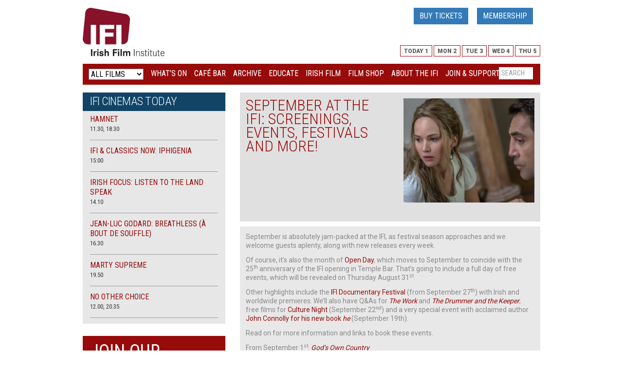

--- FILE ---
content_type: text/html; charset=UTF-8
request_url: https://ifi.ie/september-at-the-ifi
body_size: 30611
content:
<!DOCTYPE html>
<html lang="en">
<head>
    <script id="cookie-consent-scripts" type="text/javascript" src="https://www.ifi.ie/wp-content/themes/ifi-responsive/js/cookie-consent.js"></script>

<!-- Google Tag Manager -->
<noscript>
    <iframe src="//www.googletagmanager.com/ns.html?id=GTM-TTKLCL"
            height="0" width="0" style="display:none;visibility:hidden"></iframe>
</noscript>
<script>(function (w, d, s, l, i) {
        w[l] = w[l] || [];
        w[l].push({
            'gtm.start': new Date().getTime(), event: 'gtm.js'
        });
        var f = d.getElementsByTagName(s)[0],
            j = d.createElement(s), dl = l != 'dataLayer' ? '&l=' + l : '';
        j.async = true;
        j.src =
            '//www.googletagmanager.com/gtm.js?id=' + i + dl;
        f.parentNode.insertBefore(j, f);
    })(window, document, 'script', 'dataLayer', 'GTM-TTKLCL');</script>
<!-- End Google Tag Manager -->


    <!-- Start cookieyes banner --> <script id="cookieyes" type="text/javascript" src="https://cdn-cookieyes.com/client_data/d8bcbbd4409fdf2666b1aa4c/script.js"></script> <!-- End cookieyes banner -->

    <meta charset="utf-8">
    <meta http-equiv="X-UA-Compatible" content="IE=edge">
    <meta name="viewport" content="width=device-width, initial-scale=1">
    <title>Irish Film Institute -SEPTEMBER AT THE IFI: SCREENINGS, EVENTS, FESTIVALS AND MORE!</title>


    <!-- Twitter cards embed code -->
        <meta name="twitter:card" content="photo">
    <meta name="twitter:site" content="@IFI_Dub">
    <meta name="twitter:creator" content="@IFI_Dub">
    <meta name="twitter:title" content="SEPTEMBER AT THE IFI: SCREENINGS, EVENTS, FESTIVALS AND MORE!">
    <meta name="twitter:description" content="September is absolutely jam-packed at the IFI, as festival season approaches and we welcome guests aplenty, along with new releases every week. Of course, it’s also the month of Open Day, which moves to September to coincide with the 25th anniversary of the IFI opening in Temple Bar. That’s going to include a full day of free events, which will be revealed on Thursday August 31st. Other highlights include the IFI Documentary Festival (from September 27th) with Irish and worldwide premieres. We'll also have Q&amp;As for The Work and The Drummer and the Keeper, free films for Culture Night (September&hellip;">
    <meta name="twitter:image:src" content="https://ifi.ie/wp-content/uploads/2017/08/Mother-3-MED.jpg">
    <meta name="twitter:domain" content="ifi.ie">
    <!--End of twitter cards embed code -->

  


    <meta name='robots' content='index, follow, max-image-preview:large, max-snippet:-1, max-video-preview:-1' />
	<style>img:is([sizes="auto" i], [sizes^="auto," i]) { contain-intrinsic-size: 3000px 1500px }</style>
	
	<!-- This site is optimized with the Yoast SEO plugin v26.8 - https://yoast.com/product/yoast-seo-wordpress/ -->
	<link rel="canonical" href="https://ifi.ie/september-at-the-ifi/" />
	<meta property="og:locale" content="en_GB" />
	<meta property="og:type" content="article" />
	<meta property="og:title" content="SEPTEMBER AT THE IFI: SCREENINGS, EVENTS, FESTIVALS AND MORE! - Irish Film Institute" />
	<meta property="og:description" content="September is absolutely jam-packed at the IFI, as festival season approaches and we welcome guests aplenty, along with new releases every week. Of course, it’s also the month of Open Day, which moves to September to coincide with the 25th... Read More" />
	<meta property="og:url" content="https://ifi.ie/september-at-the-ifi/" />
	<meta property="og:site_name" content="Irish Film Institute" />
	<meta property="article:publisher" content="https://www.facebook.com/IrishFilmInstitute/" />
	<meta property="article:published_time" content="2017-08-29T13:57:36+00:00" />
	<meta property="article:modified_time" content="2017-09-26T13:42:22+00:00" />
	<meta property="og:image" content="https://ifi.ie/wp-content/uploads/2017/08/Mother-3-MED.jpg" />
	<meta property="og:image:width" content="314" />
	<meta property="og:image:height" content="250" />
	<meta property="og:image:type" content="image/jpeg" />
	<meta name="author" content="Frances Wilde" />
	<meta name="twitter:card" content="summary_large_image" />
	<meta name="twitter:creator" content="@IFI_Dub" />
	<meta name="twitter:site" content="@IFI_Dub" />
	<meta name="twitter:label1" content="Written by" />
	<meta name="twitter:data1" content="Frances Wilde" />
	<meta name="twitter:label2" content="Est. reading time" />
	<meta name="twitter:data2" content="9 minutes" />
	<script type="application/ld+json" class="yoast-schema-graph">{"@context":"https://schema.org","@graph":[{"@type":"Article","@id":"https://ifi.ie/september-at-the-ifi/#article","isPartOf":{"@id":"https://ifi.ie/september-at-the-ifi/"},"author":{"name":"Frances Wilde","@id":"https://ifi.fusio2.com/#/schema/person/665827637f8047572697d7f2421fcfe3"},"headline":"SEPTEMBER AT THE IFI: SCREENINGS, EVENTS, FESTIVALS AND MORE!","datePublished":"2017-08-29T13:57:36+00:00","dateModified":"2017-09-26T13:42:22+00:00","mainEntityOfPage":{"@id":"https://ifi.ie/september-at-the-ifi/"},"wordCount":1796,"commentCount":0,"publisher":{"@id":"https://ifi.fusio2.com/#organization"},"image":{"@id":"https://ifi.ie/september-at-the-ifi/#primaryimage"},"thumbnailUrl":"https://ifi.ie/wp-content/uploads/2017/08/Mother-3-MED.jpg","keywords":["film","documentary","doc fest","mother!","jennifer lawrence","darren aronofsky"],"articleSection":["News"],"inLanguage":"en-GB","potentialAction":[{"@type":"CommentAction","name":"Comment","target":["https://ifi.ie/september-at-the-ifi/#respond"]}]},{"@type":"WebPage","@id":"https://ifi.ie/september-at-the-ifi/","url":"https://ifi.ie/september-at-the-ifi/","name":"SEPTEMBER AT THE IFI: SCREENINGS, EVENTS, FESTIVALS AND MORE! - Irish Film Institute","isPartOf":{"@id":"https://ifi.fusio2.com/#website"},"primaryImageOfPage":{"@id":"https://ifi.ie/september-at-the-ifi/#primaryimage"},"image":{"@id":"https://ifi.ie/september-at-the-ifi/#primaryimage"},"thumbnailUrl":"https://ifi.ie/wp-content/uploads/2017/08/Mother-3-MED.jpg","datePublished":"2017-08-29T13:57:36+00:00","dateModified":"2017-09-26T13:42:22+00:00","breadcrumb":{"@id":"https://ifi.ie/september-at-the-ifi/#breadcrumb"},"inLanguage":"en-GB","potentialAction":[{"@type":"ReadAction","target":["https://ifi.ie/september-at-the-ifi/"]}]},{"@type":"ImageObject","inLanguage":"en-GB","@id":"https://ifi.ie/september-at-the-ifi/#primaryimage","url":"https://ifi.ie/wp-content/uploads/2017/08/Mother-3-MED.jpg","contentUrl":"https://ifi.ie/wp-content/uploads/2017/08/Mother-3-MED.jpg","width":314,"height":250,"caption":"Left to right: Jennifer Lawrence and Javier Bardem in mother!, from Paramount Pictures and Protozoa Pictures."},{"@type":"BreadcrumbList","@id":"https://ifi.ie/september-at-the-ifi/#breadcrumb","itemListElement":[{"@type":"ListItem","position":1,"name":"Home","item":"https://ifi.ie/"},{"@type":"ListItem","position":2,"name":"News","item":"https://ifi.ie/about/news/"},{"@type":"ListItem","position":3,"name":"SEPTEMBER AT THE IFI: SCREENINGS, EVENTS, FESTIVALS AND MORE!"}]},{"@type":"WebSite","@id":"https://ifi.fusio2.com/#website","url":"https://ifi.fusio2.com/","name":"Irish Film Institute","description":"Irish Film Institute","publisher":{"@id":"https://ifi.fusio2.com/#organization"},"potentialAction":[{"@type":"SearchAction","target":{"@type":"EntryPoint","urlTemplate":"https://ifi.fusio2.com/?s={search_term_string}"},"query-input":{"@type":"PropertyValueSpecification","valueRequired":true,"valueName":"search_term_string"}}],"inLanguage":"en-GB"},{"@type":"Organization","@id":"https://ifi.fusio2.com/#organization","name":"Irish Film Institute","url":"https://ifi.fusio2.com/","logo":{"@type":"ImageObject","inLanguage":"en-GB","@id":"https://ifi.fusio2.com/#/schema/logo/image/","url":"https://ifi.ie/wp-content/uploads/2018/05/ifi-logo-e1584021668206.jpg","contentUrl":"https://ifi.ie/wp-content/uploads/2018/05/ifi-logo-e1584021668206.jpg","width":350,"height":208,"caption":"Irish Film Institute"},"image":{"@id":"https://ifi.fusio2.com/#/schema/logo/image/"},"sameAs":["https://www.facebook.com/IrishFilmInstitute/","https://x.com/IFI_Dub","https://www.instagram.com/irishfilminstitute/","https://www.linkedin.com/company/irishfilminstitute/","https://www.youtube.com/user/IFIcinema/feed?view_as=subscriber"]},{"@type":"Person","@id":"https://ifi.fusio2.com/#/schema/person/665827637f8047572697d7f2421fcfe3","name":"Frances Wilde","image":{"@type":"ImageObject","inLanguage":"en-GB","@id":"https://ifi.fusio2.com/#/schema/person/image/","url":"https://secure.gravatar.com/avatar/03b5ac5e7b275431dd47ec0d09da6726f204e8a2061775c544e3f24adecb7b6e?s=96&d=mm&r=g","contentUrl":"https://secure.gravatar.com/avatar/03b5ac5e7b275431dd47ec0d09da6726f204e8a2061775c544e3f24adecb7b6e?s=96&d=mm&r=g","caption":"Frances Wilde"},"sameAs":["http://www.ifi.ie"],"url":"https://ifi.ie/author/frances/"}]}</script>
	<!-- / Yoast SEO plugin. -->


<link rel='dns-prefetch' href='//ifi.ie' />
<link rel='dns-prefetch' href='//www.googletagmanager.com' />
<link rel='dns-prefetch' href='//stats.wp.com' />
<script type="text/javascript">
/* <![CDATA[ */
window._wpemojiSettings = {"baseUrl":"https:\/\/s.w.org\/images\/core\/emoji\/16.0.1\/72x72\/","ext":".png","svgUrl":"https:\/\/s.w.org\/images\/core\/emoji\/16.0.1\/svg\/","svgExt":".svg","source":{"concatemoji":"https:\/\/ifi.ie\/wp-includes\/js\/wp-emoji-release.min.js?ver=6.8.3"}};
/*! This file is auto-generated */
!function(s,n){var o,i,e;function c(e){try{var t={supportTests:e,timestamp:(new Date).valueOf()};sessionStorage.setItem(o,JSON.stringify(t))}catch(e){}}function p(e,t,n){e.clearRect(0,0,e.canvas.width,e.canvas.height),e.fillText(t,0,0);var t=new Uint32Array(e.getImageData(0,0,e.canvas.width,e.canvas.height).data),a=(e.clearRect(0,0,e.canvas.width,e.canvas.height),e.fillText(n,0,0),new Uint32Array(e.getImageData(0,0,e.canvas.width,e.canvas.height).data));return t.every(function(e,t){return e===a[t]})}function u(e,t){e.clearRect(0,0,e.canvas.width,e.canvas.height),e.fillText(t,0,0);for(var n=e.getImageData(16,16,1,1),a=0;a<n.data.length;a++)if(0!==n.data[a])return!1;return!0}function f(e,t,n,a){switch(t){case"flag":return n(e,"\ud83c\udff3\ufe0f\u200d\u26a7\ufe0f","\ud83c\udff3\ufe0f\u200b\u26a7\ufe0f")?!1:!n(e,"\ud83c\udde8\ud83c\uddf6","\ud83c\udde8\u200b\ud83c\uddf6")&&!n(e,"\ud83c\udff4\udb40\udc67\udb40\udc62\udb40\udc65\udb40\udc6e\udb40\udc67\udb40\udc7f","\ud83c\udff4\u200b\udb40\udc67\u200b\udb40\udc62\u200b\udb40\udc65\u200b\udb40\udc6e\u200b\udb40\udc67\u200b\udb40\udc7f");case"emoji":return!a(e,"\ud83e\udedf")}return!1}function g(e,t,n,a){var r="undefined"!=typeof WorkerGlobalScope&&self instanceof WorkerGlobalScope?new OffscreenCanvas(300,150):s.createElement("canvas"),o=r.getContext("2d",{willReadFrequently:!0}),i=(o.textBaseline="top",o.font="600 32px Arial",{});return e.forEach(function(e){i[e]=t(o,e,n,a)}),i}function t(e){var t=s.createElement("script");t.src=e,t.defer=!0,s.head.appendChild(t)}"undefined"!=typeof Promise&&(o="wpEmojiSettingsSupports",i=["flag","emoji"],n.supports={everything:!0,everythingExceptFlag:!0},e=new Promise(function(e){s.addEventListener("DOMContentLoaded",e,{once:!0})}),new Promise(function(t){var n=function(){try{var e=JSON.parse(sessionStorage.getItem(o));if("object"==typeof e&&"number"==typeof e.timestamp&&(new Date).valueOf()<e.timestamp+604800&&"object"==typeof e.supportTests)return e.supportTests}catch(e){}return null}();if(!n){if("undefined"!=typeof Worker&&"undefined"!=typeof OffscreenCanvas&&"undefined"!=typeof URL&&URL.createObjectURL&&"undefined"!=typeof Blob)try{var e="postMessage("+g.toString()+"("+[JSON.stringify(i),f.toString(),p.toString(),u.toString()].join(",")+"));",a=new Blob([e],{type:"text/javascript"}),r=new Worker(URL.createObjectURL(a),{name:"wpTestEmojiSupports"});return void(r.onmessage=function(e){c(n=e.data),r.terminate(),t(n)})}catch(e){}c(n=g(i,f,p,u))}t(n)}).then(function(e){for(var t in e)n.supports[t]=e[t],n.supports.everything=n.supports.everything&&n.supports[t],"flag"!==t&&(n.supports.everythingExceptFlag=n.supports.everythingExceptFlag&&n.supports[t]);n.supports.everythingExceptFlag=n.supports.everythingExceptFlag&&!n.supports.flag,n.DOMReady=!1,n.readyCallback=function(){n.DOMReady=!0}}).then(function(){return e}).then(function(){var e;n.supports.everything||(n.readyCallback(),(e=n.source||{}).concatemoji?t(e.concatemoji):e.wpemoji&&e.twemoji&&(t(e.twemoji),t(e.wpemoji)))}))}((window,document),window._wpemojiSettings);
/* ]]> */
</script>
		
	<link rel='stylesheet' id='wp-color-picker-css' href='https://ifi.ie/wp-admin/css/color-picker.min.css?ver=6.8.3' type='text/css' media='all' />
<link rel='stylesheet' id='thickbox.css-css' href='https://ifi.ie/wp-includes/js/thickbox/thickbox.css?ver=1.0' type='text/css' media='all' />
<style id='wp-emoji-styles-inline-css' type='text/css'>

	img.wp-smiley, img.emoji {
		display: inline !important;
		border: none !important;
		box-shadow: none !important;
		height: 1em !important;
		width: 1em !important;
		margin: 0 0.07em !important;
		vertical-align: -0.1em !important;
		background: none !important;
		padding: 0 !important;
	}
</style>
<link rel='stylesheet' id='wp-block-library-css' href='https://ifi.ie/wp-includes/css/dist/block-library/style.min.css?ver=6.8.3' type='text/css' media='all' />
<style id='classic-theme-styles-inline-css' type='text/css'>
/*! This file is auto-generated */
.wp-block-button__link{color:#fff;background-color:#32373c;border-radius:9999px;box-shadow:none;text-decoration:none;padding:calc(.667em + 2px) calc(1.333em + 2px);font-size:1.125em}.wp-block-file__button{background:#32373c;color:#fff;text-decoration:none}
</style>
<link rel='stylesheet' id='mediaelement-css' href='https://ifi.ie/wp-includes/js/mediaelement/mediaelementplayer-legacy.min.css?ver=4.2.17' type='text/css' media='all' />
<link rel='stylesheet' id='wp-mediaelement-css' href='https://ifi.ie/wp-includes/js/mediaelement/wp-mediaelement.min.css?ver=6.8.3' type='text/css' media='all' />
<style id='jetpack-sharing-buttons-style-inline-css' type='text/css'>
.jetpack-sharing-buttons__services-list{display:flex;flex-direction:row;flex-wrap:wrap;gap:0;list-style-type:none;margin:5px;padding:0}.jetpack-sharing-buttons__services-list.has-small-icon-size{font-size:12px}.jetpack-sharing-buttons__services-list.has-normal-icon-size{font-size:16px}.jetpack-sharing-buttons__services-list.has-large-icon-size{font-size:24px}.jetpack-sharing-buttons__services-list.has-huge-icon-size{font-size:36px}@media print{.jetpack-sharing-buttons__services-list{display:none!important}}.editor-styles-wrapper .wp-block-jetpack-sharing-buttons{gap:0;padding-inline-start:0}ul.jetpack-sharing-buttons__services-list.has-background{padding:1.25em 2.375em}
</style>
<style id='global-styles-inline-css' type='text/css'>
:root{--wp--preset--aspect-ratio--square: 1;--wp--preset--aspect-ratio--4-3: 4/3;--wp--preset--aspect-ratio--3-4: 3/4;--wp--preset--aspect-ratio--3-2: 3/2;--wp--preset--aspect-ratio--2-3: 2/3;--wp--preset--aspect-ratio--16-9: 16/9;--wp--preset--aspect-ratio--9-16: 9/16;--wp--preset--color--black: #000000;--wp--preset--color--cyan-bluish-gray: #abb8c3;--wp--preset--color--white: #ffffff;--wp--preset--color--pale-pink: #f78da7;--wp--preset--color--vivid-red: #cf2e2e;--wp--preset--color--luminous-vivid-orange: #ff6900;--wp--preset--color--luminous-vivid-amber: #fcb900;--wp--preset--color--light-green-cyan: #7bdcb5;--wp--preset--color--vivid-green-cyan: #00d084;--wp--preset--color--pale-cyan-blue: #8ed1fc;--wp--preset--color--vivid-cyan-blue: #0693e3;--wp--preset--color--vivid-purple: #9b51e0;--wp--preset--gradient--vivid-cyan-blue-to-vivid-purple: linear-gradient(135deg,rgba(6,147,227,1) 0%,rgb(155,81,224) 100%);--wp--preset--gradient--light-green-cyan-to-vivid-green-cyan: linear-gradient(135deg,rgb(122,220,180) 0%,rgb(0,208,130) 100%);--wp--preset--gradient--luminous-vivid-amber-to-luminous-vivid-orange: linear-gradient(135deg,rgba(252,185,0,1) 0%,rgba(255,105,0,1) 100%);--wp--preset--gradient--luminous-vivid-orange-to-vivid-red: linear-gradient(135deg,rgba(255,105,0,1) 0%,rgb(207,46,46) 100%);--wp--preset--gradient--very-light-gray-to-cyan-bluish-gray: linear-gradient(135deg,rgb(238,238,238) 0%,rgb(169,184,195) 100%);--wp--preset--gradient--cool-to-warm-spectrum: linear-gradient(135deg,rgb(74,234,220) 0%,rgb(151,120,209) 20%,rgb(207,42,186) 40%,rgb(238,44,130) 60%,rgb(251,105,98) 80%,rgb(254,248,76) 100%);--wp--preset--gradient--blush-light-purple: linear-gradient(135deg,rgb(255,206,236) 0%,rgb(152,150,240) 100%);--wp--preset--gradient--blush-bordeaux: linear-gradient(135deg,rgb(254,205,165) 0%,rgb(254,45,45) 50%,rgb(107,0,62) 100%);--wp--preset--gradient--luminous-dusk: linear-gradient(135deg,rgb(255,203,112) 0%,rgb(199,81,192) 50%,rgb(65,88,208) 100%);--wp--preset--gradient--pale-ocean: linear-gradient(135deg,rgb(255,245,203) 0%,rgb(182,227,212) 50%,rgb(51,167,181) 100%);--wp--preset--gradient--electric-grass: linear-gradient(135deg,rgb(202,248,128) 0%,rgb(113,206,126) 100%);--wp--preset--gradient--midnight: linear-gradient(135deg,rgb(2,3,129) 0%,rgb(40,116,252) 100%);--wp--preset--font-size--small: 13px;--wp--preset--font-size--medium: 20px;--wp--preset--font-size--large: 36px;--wp--preset--font-size--x-large: 42px;--wp--preset--spacing--20: 0.44rem;--wp--preset--spacing--30: 0.67rem;--wp--preset--spacing--40: 1rem;--wp--preset--spacing--50: 1.5rem;--wp--preset--spacing--60: 2.25rem;--wp--preset--spacing--70: 3.38rem;--wp--preset--spacing--80: 5.06rem;--wp--preset--shadow--natural: 6px 6px 9px rgba(0, 0, 0, 0.2);--wp--preset--shadow--deep: 12px 12px 50px rgba(0, 0, 0, 0.4);--wp--preset--shadow--sharp: 6px 6px 0px rgba(0, 0, 0, 0.2);--wp--preset--shadow--outlined: 6px 6px 0px -3px rgba(255, 255, 255, 1), 6px 6px rgba(0, 0, 0, 1);--wp--preset--shadow--crisp: 6px 6px 0px rgba(0, 0, 0, 1);}:where(.is-layout-flex){gap: 0.5em;}:where(.is-layout-grid){gap: 0.5em;}body .is-layout-flex{display: flex;}.is-layout-flex{flex-wrap: wrap;align-items: center;}.is-layout-flex > :is(*, div){margin: 0;}body .is-layout-grid{display: grid;}.is-layout-grid > :is(*, div){margin: 0;}:where(.wp-block-columns.is-layout-flex){gap: 2em;}:where(.wp-block-columns.is-layout-grid){gap: 2em;}:where(.wp-block-post-template.is-layout-flex){gap: 1.25em;}:where(.wp-block-post-template.is-layout-grid){gap: 1.25em;}.has-black-color{color: var(--wp--preset--color--black) !important;}.has-cyan-bluish-gray-color{color: var(--wp--preset--color--cyan-bluish-gray) !important;}.has-white-color{color: var(--wp--preset--color--white) !important;}.has-pale-pink-color{color: var(--wp--preset--color--pale-pink) !important;}.has-vivid-red-color{color: var(--wp--preset--color--vivid-red) !important;}.has-luminous-vivid-orange-color{color: var(--wp--preset--color--luminous-vivid-orange) !important;}.has-luminous-vivid-amber-color{color: var(--wp--preset--color--luminous-vivid-amber) !important;}.has-light-green-cyan-color{color: var(--wp--preset--color--light-green-cyan) !important;}.has-vivid-green-cyan-color{color: var(--wp--preset--color--vivid-green-cyan) !important;}.has-pale-cyan-blue-color{color: var(--wp--preset--color--pale-cyan-blue) !important;}.has-vivid-cyan-blue-color{color: var(--wp--preset--color--vivid-cyan-blue) !important;}.has-vivid-purple-color{color: var(--wp--preset--color--vivid-purple) !important;}.has-black-background-color{background-color: var(--wp--preset--color--black) !important;}.has-cyan-bluish-gray-background-color{background-color: var(--wp--preset--color--cyan-bluish-gray) !important;}.has-white-background-color{background-color: var(--wp--preset--color--white) !important;}.has-pale-pink-background-color{background-color: var(--wp--preset--color--pale-pink) !important;}.has-vivid-red-background-color{background-color: var(--wp--preset--color--vivid-red) !important;}.has-luminous-vivid-orange-background-color{background-color: var(--wp--preset--color--luminous-vivid-orange) !important;}.has-luminous-vivid-amber-background-color{background-color: var(--wp--preset--color--luminous-vivid-amber) !important;}.has-light-green-cyan-background-color{background-color: var(--wp--preset--color--light-green-cyan) !important;}.has-vivid-green-cyan-background-color{background-color: var(--wp--preset--color--vivid-green-cyan) !important;}.has-pale-cyan-blue-background-color{background-color: var(--wp--preset--color--pale-cyan-blue) !important;}.has-vivid-cyan-blue-background-color{background-color: var(--wp--preset--color--vivid-cyan-blue) !important;}.has-vivid-purple-background-color{background-color: var(--wp--preset--color--vivid-purple) !important;}.has-black-border-color{border-color: var(--wp--preset--color--black) !important;}.has-cyan-bluish-gray-border-color{border-color: var(--wp--preset--color--cyan-bluish-gray) !important;}.has-white-border-color{border-color: var(--wp--preset--color--white) !important;}.has-pale-pink-border-color{border-color: var(--wp--preset--color--pale-pink) !important;}.has-vivid-red-border-color{border-color: var(--wp--preset--color--vivid-red) !important;}.has-luminous-vivid-orange-border-color{border-color: var(--wp--preset--color--luminous-vivid-orange) !important;}.has-luminous-vivid-amber-border-color{border-color: var(--wp--preset--color--luminous-vivid-amber) !important;}.has-light-green-cyan-border-color{border-color: var(--wp--preset--color--light-green-cyan) !important;}.has-vivid-green-cyan-border-color{border-color: var(--wp--preset--color--vivid-green-cyan) !important;}.has-pale-cyan-blue-border-color{border-color: var(--wp--preset--color--pale-cyan-blue) !important;}.has-vivid-cyan-blue-border-color{border-color: var(--wp--preset--color--vivid-cyan-blue) !important;}.has-vivid-purple-border-color{border-color: var(--wp--preset--color--vivid-purple) !important;}.has-vivid-cyan-blue-to-vivid-purple-gradient-background{background: var(--wp--preset--gradient--vivid-cyan-blue-to-vivid-purple) !important;}.has-light-green-cyan-to-vivid-green-cyan-gradient-background{background: var(--wp--preset--gradient--light-green-cyan-to-vivid-green-cyan) !important;}.has-luminous-vivid-amber-to-luminous-vivid-orange-gradient-background{background: var(--wp--preset--gradient--luminous-vivid-amber-to-luminous-vivid-orange) !important;}.has-luminous-vivid-orange-to-vivid-red-gradient-background{background: var(--wp--preset--gradient--luminous-vivid-orange-to-vivid-red) !important;}.has-very-light-gray-to-cyan-bluish-gray-gradient-background{background: var(--wp--preset--gradient--very-light-gray-to-cyan-bluish-gray) !important;}.has-cool-to-warm-spectrum-gradient-background{background: var(--wp--preset--gradient--cool-to-warm-spectrum) !important;}.has-blush-light-purple-gradient-background{background: var(--wp--preset--gradient--blush-light-purple) !important;}.has-blush-bordeaux-gradient-background{background: var(--wp--preset--gradient--blush-bordeaux) !important;}.has-luminous-dusk-gradient-background{background: var(--wp--preset--gradient--luminous-dusk) !important;}.has-pale-ocean-gradient-background{background: var(--wp--preset--gradient--pale-ocean) !important;}.has-electric-grass-gradient-background{background: var(--wp--preset--gradient--electric-grass) !important;}.has-midnight-gradient-background{background: var(--wp--preset--gradient--midnight) !important;}.has-small-font-size{font-size: var(--wp--preset--font-size--small) !important;}.has-medium-font-size{font-size: var(--wp--preset--font-size--medium) !important;}.has-large-font-size{font-size: var(--wp--preset--font-size--large) !important;}.has-x-large-font-size{font-size: var(--wp--preset--font-size--x-large) !important;}
:where(.wp-block-post-template.is-layout-flex){gap: 1.25em;}:where(.wp-block-post-template.is-layout-grid){gap: 1.25em;}
:where(.wp-block-columns.is-layout-flex){gap: 2em;}:where(.wp-block-columns.is-layout-grid){gap: 2em;}
:root :where(.wp-block-pullquote){font-size: 1.5em;line-height: 1.6;}
</style>
<link rel='stylesheet' id='contact-form-7-css' href='https://ifi.ie/wp-content/plugins/contact-form-7/includes/css/styles.css?ver=6.1.1' type='text/css' media='all' />
<link rel='stylesheet' id='collapscore-css-css' href='https://ifi.ie/wp-content/plugins/jquery-collapse-o-matic/css/core_style.css?ver=1.0' type='text/css' media='all' />
<link rel='stylesheet' id='collapseomatic-css-css' href='https://ifi.ie/wp-content/plugins/jquery-collapse-o-matic/css/dark_style.css?ver=1.6' type='text/css' media='all' />
<link rel='stylesheet' id='simple-banner-style-css' href='https://ifi.ie/wp-content/plugins/simple-banner/simple-banner.css?ver=3.2.0' type='text/css' media='all' />
<link rel='stylesheet' id='taxonomy-image-plugin-public-css' href='https://ifi.ie/wp-content/plugins/taxonomy-images/css/style.css?ver=0.9.6' type='text/css' media='screen' />
<link rel='stylesheet' id='wp-polls-css' href='https://ifi.ie/wp-content/plugins/wp-polls/polls-css.css?ver=2.77.3' type='text/css' media='all' />
<style id='wp-polls-inline-css' type='text/css'>
.wp-polls .pollbar {
	margin: 1px;
	font-size: 6px;
	line-height: 8px;
	height: 8px;
	background-image: url('https://ifi.ie/wp-content/plugins/wp-polls/images/default/pollbg.gif');
	border: 1px solid #c8c8c8;
}

</style>
<link rel='stylesheet' id='wp-pagenavi-css' href='https://ifi.ie/wp-content/plugins/wp-pagenavi/pagenavi-css.css?ver=2.70' type='text/css' media='all' />
<link rel='stylesheet' id='tablepress-default-css' href='https://ifi.ie/wp-content/plugins/tablepress/css/build/default.css?ver=3.2.3' type='text/css' media='all' />
<link rel='stylesheet' id='wp-paginate-css' href='https://ifi.ie/wp-content/plugins/wp-paginate/css/wp-paginate.css?ver=2.2.4' type='text/css' media='screen' />
<script type="text/javascript" src="https://ifi.ie/wp-includes/js/jquery/jquery.min.js?ver=3.7.1" id="jquery-core-js"></script>
<script type="text/javascript" src="https://ifi.ie/wp-includes/js/jquery/jquery-migrate.min.js?ver=3.4.1" id="jquery-migrate-js"></script>
<script type="text/javascript" src="https://ifi.ie/wp-content/plugins/linked-image-widget/assets/js/upload-media.js?ver=6.8.3" id="upload-media-widget-js"></script>
<script type="text/javascript" id="simple-banner-script-js-before">
/* <![CDATA[ */
const simpleBannerScriptParams = {"pro_version_enabled":"","debug_mode":"","id":87453,"version":"3.2.0","banner_params":[{"hide_simple_banner":"no","simple_banner_prepend_element":"body","simple_banner_position":"relative","header_margin":"","header_padding":"","wp_body_open_enabled":"","wp_body_open":true,"simple_banner_z_index":"","simple_banner_text":"","disabled_on_current_page":false,"disabled_pages_array":[],"is_current_page_a_post":true,"disabled_on_posts":"","simple_banner_disabled_page_paths":"","simple_banner_font_size":"","simple_banner_color":"#A00C0C","simple_banner_text_color":"#FFFFFF","simple_banner_link_color":"#387cb4","simple_banner_close_color":"#FFFFFF","simple_banner_custom_css":"","simple_banner_scrolling_custom_css":"","simple_banner_text_custom_css":"","simple_banner_button_css":"","site_custom_css":"","keep_site_custom_css":"","site_custom_js":"","keep_site_custom_js":"","close_button_enabled":"","close_button_expiration":"1","close_button_cookie_set":false,"current_date":{"date":"2026-02-01 00:23:25.613462","timezone_type":3,"timezone":"UTC"},"start_date":{"date":"2026-02-01 00:23:25.613469","timezone_type":3,"timezone":"UTC"},"end_date":{"date":"2026-02-01 00:23:25.613474","timezone_type":3,"timezone":"UTC"},"simple_banner_start_after_date":"","simple_banner_remove_after_date":"","simple_banner_insert_inside_element":""}]}
/* ]]> */
</script>
<script type="text/javascript" src="https://ifi.ie/wp-content/plugins/simple-banner/simple-banner.js?ver=3.2.0" id="simple-banner-script-js"></script>

<!-- Google tag (gtag.js) snippet added by Site Kit -->
<!-- Google Analytics snippet added by Site Kit -->
<script type="text/javascript" src="https://www.googletagmanager.com/gtag/js?id=G-FZNNMJKDPE" id="google_gtagjs-js" async></script>
<script type="text/javascript" id="google_gtagjs-js-after">
/* <![CDATA[ */
window.dataLayer = window.dataLayer || [];function gtag(){dataLayer.push(arguments);}
gtag("set","linker",{"domains":["ifi.ie"]});
gtag("js", new Date());
gtag("set", "developer_id.dZTNiMT", true);
gtag("config", "G-FZNNMJKDPE");
/* ]]> */
</script>
<link rel="EditURI" type="application/rsd+xml" title="RSD" href="https://ifi.ie/xmlrpc.php?rsd" />
<meta name="generator" content="WordPress 6.8.3" />
<link rel='shortlink' href='https://ifi.ie/?p=87453' />
<meta name='description' content='All of the movies, events and guests coming to the IFI in September 2017'><meta name='keywords' content=\'keywords'><meta name="generator" content="Site Kit by Google 1.162.1" /><style id="simple-banner-position" type="text/css">.simple-banner{position:relative;}</style><style id="simple-banner-background-color" type="text/css">.simple-banner{background:#A00C0C;}</style><style id="simple-banner-text-color" type="text/css">.simple-banner .simple-banner-text{color:#FFFFFF;}</style><style id="simple-banner-link-color" type="text/css">.simple-banner .simple-banner-text a{color:#387cb4;}</style><style id="simple-banner-z-index" type="text/css">.simple-banner{z-index: 99999;}</style><style id="simple-banner-close-color" type="text/css">.simple-banner .simple-banner-button{color:#FFFFFF;}</style><style id="simple-banner-site-custom-css-dummy" type="text/css"></style><script id="simple-banner-site-custom-js-dummy" type="text/javascript"></script>	<script id="scfm-url-js">
	if (window.location.search.includes('scfm-mobile=1')) {
		const url = new URL(window.location.href);
		const searchParams = url.searchParams;
		searchParams.delete('scfm-mobile');
		const newUrl = url.origin + url.pathname + (searchParams.toString() ? "?" + searchParams.toString() : "") + url.hash;
		window.history.replaceState(null, "", newUrl);
	}
	</script>
		<style>img#wpstats{display:none}</style>
		
<!-- Meta Pixel Code -->
<script type='text/javascript'>
!function(f,b,e,v,n,t,s){if(f.fbq)return;n=f.fbq=function(){n.callMethod?
n.callMethod.apply(n,arguments):n.queue.push(arguments)};if(!f._fbq)f._fbq=n;
n.push=n;n.loaded=!0;n.version='2.0';n.queue=[];t=b.createElement(e);t.async=!0;
t.src=v;s=b.getElementsByTagName(e)[0];s.parentNode.insertBefore(t,s)}(window,
document,'script','https://connect.facebook.net/en_US/fbevents.js');
</script>
<!-- End Meta Pixel Code -->
<script type='text/javascript'>var url = window.location.origin + '?ob=open-bridge';
            fbq('set', 'openbridge', '1067063303779354', url);
fbq('init', '1067063303779354', {}, {
    "agent": "wordpress-6.8.3-4.1.5"
})</script><script type='text/javascript'>
    fbq('track', 'PageView', []);
  </script><link rel="icon" href="https://ifi.ie/wp-content/uploads/2017/02/cropped-32-32x32.jpg" sizes="32x32" />
<link rel="icon" href="https://ifi.ie/wp-content/uploads/2017/02/cropped-32-192x192.jpg" sizes="192x192" />
<link rel="apple-touch-icon" href="https://ifi.ie/wp-content/uploads/2017/02/cropped-32-180x180.jpg" />
<meta name="msapplication-TileImage" content="https://ifi.ie/wp-content/uploads/2017/02/cropped-32-270x270.jpg" />

<script>
jQuery.browser = {};
(function () {
    jQuery.browser.msie = false;
    jQuery.browser.version = 0;
    if (navigator.userAgent.match(/MSIE ([0-9]+)\./)) {
        jQuery.browser.msie = true;
        jQuery.browser.version = RegExp.$1;
    }
})();
</script>

    <link rel="stylesheet" href="https://ifi.ie/wp-content/themes/ifi-responsive/css/bootstrap.min.css" type="text/css"
          media="screen"/>
    <link rel="stylesheet" href="https://ifi.ie/wp-content/themes/ifi-responsive/css/bootstrap-theme.css" type="text/css"
          media="screen"/>
    <link href='https://fonts.googleapis.com/css?family=Roboto:100,300,400,500,700,900' rel='stylesheet' type='text/css'>
    <link href='https://fonts.googleapis.com/css?family=Roboto+Condensed:300,400,700' rel='stylesheet' type='text/css'>
    <link rel="stylesheet" href="https://ifi.ie/wp-content/themes/ifi-responsive/style.css?v=50" type="text/css"
          media="screen"/>
    <link rel="stylesheet" type="text/css"
          href="https://www.ifi.ie/wp-content/themes/ifi-responsive/js/jquery.fancybox-1.3.3.css" media="screen"/>
    <script type='text/javascript'
            src='https://www.ifi.ie/wp-content/themes/ifi-responsive/js/jquery.pikachoose.js'></script>
    <script type="text/javascript"
            src="https://www.ifi.ie/wp-content/themes/ifi-responsive/js/jquery.fancybox-1.3.3.pack.js"></script>
    <link rel="stylesheet" type="text/css"
          href="https://www.ifi.ie/wp-content/themes/ifi-responsive/js/jquery.fancybox-1.3.3.css" media="screen"/>
    <link href='https://fonts.googleapis.com/css?family=Roboto:300,400,500,700,900|Roboto+Condensed:300,400,700'
          rel='stylesheet' type='text/css'>
          

    <!--[if lt IE 9]>
    <script src="https://ifi.ie/wp-content/themes/ifi-responsive/js/html5shiv.min.js"></script>
    <script src="https://ifi.ie/wp-content/themes/ifi-responsive/js/respond.min.js"></script>
    <![endif]-->


    <!-- Facebook Pixel Code -->
    <script>
        !function(f,b,e,v,n,t,s){if(f.fbq)return;n=f.fbq=function(){n.callMethod?
            n.callMethod.apply(n,arguments):n.queue.push(arguments)};if(!f._fbq)f._fbq=n;
            n.push=n;n.loaded=!0;n.version='2.0';n.queue=[];t=b.createElement(e);t.async=!0;
            t.src=v;s=b.getElementsByTagName(e)[0];s.parentNode.insertBefore(t,s)}(window,
            document,'script','https://connect.facebook.net/en_US/fbevents.js');
        fbq('init', '1644066722520698'); // Insert your pixel ID here.
        fbq('track', 'PageView');
    </script>
    <noscript><img height="1" width="1" style="display:none"
                   src="https://www.facebook.com/tr?id=1644066722520698&ev=PageView&noscript=1"
        /></noscript>
    <!-- DO NOT MODIFY -->
    <!-- End Facebook Pixel Code -->
   
</head>
<body class="news" onLoad="parent.$.fancybox.close();">

<header>
   
    <nav class="navbar navbar-default" role="navigation">
        <div class="container">
            <div class="navbar-header">
                <div class="row">
                    <div class="col-xs-6 col-sm-3">
                        <a class="navbar-brand" href="/"><h1 class=sr-only>Irish Film Institute Logo</h1><img class="img-responsive" src="https://ifi.ie/wp-content/themes/ifi-responsive/images/standard-ifi-logo.jpg"></a>
                    </div>
                    <div class="col-sm-9">
                        <div class="upper-nav-btns">
                            <a href="http://shop.ifi.ie/">
                                <button type="submit" class="btn btn-primary">Buy Tickets</button>
                            </a>
                            <a href="/membership/">
                                <button type="submit" class="btn btn-primary">Membership</button>
                            </a>
                            <!--a href="http://ifiplayer.ie/">
                                <button type="submit" class="btn btn-primary btn-last">IFI &#9658; Player</button>
                            </a-->
                        </div>
                        <div class="col-sm-12 hidden-xs">
                            <ul id="homepage-tabs" class="nav nav-inline navbar-right">
                <li class="nav-item"><a href="/2026/02/01/?post_type=film"
                                    class="nav-link">Today 1</a>
            </li>

                        <li class="nav-item"><a href="/2026/02/02/?post_type=film"
                                    class="nav-link">Mon 2</a>
            </li>

                        <li class="nav-item"><a href="/2026/02/03/?post_type=film"
                                    class="nav-link">Tue 3</a>
            </li>

                        <li class="nav-item"><a href="/2026/02/04/?post_type=film"
                                    class="nav-link">Wed 4</a>
            </li>

                        <li class="nav-item"><a href="/2026/02/05/?post_type=film"
                                    class="nav-link">Thu 5</a>
            </li>

            <!--    <li class="nav-item"><a href="/weekly-schedule/" class="nav-link">[This Week]</a></li>-->
<!--    <li class="nav-item"><a href="/whatson/now-showing-coming-soon/" class="nav-link">[Further Ahead]</a></li>-->
</ul>

                        </div>
                    </div>
                </div>
                <div class="row">
                </div>
                <div class="test">
                    <button type="button" class="navbar-toggle collapsed" data-toggle="collapse" data-target="#navbar"
                            aria-expanded="false" aria-controls="navbar">
                        <span class="sr-only">Toggle navigation</span>
                        <span class="icon-bar"></span>
                        <span class="icon-bar"></span>
                        <span class="icon-bar"></span>
                    </button>
                    <p class="visible-xs">Menu</p>
                    <form name="searchform" role="search" class="navbar-form navbar-right" action="/"
                          onSubmit="return doIFISearch(this);">
                        <div class="form-group">
                            <input type="text" placeholder="Search" name="s" id="searchterms" class="form-control">
                        </div>

                    </form>
                </div>
                <!-- /row -->
            </div>
            <!-- /navbar-header -->
            <div id="navbar" class="navbar-collapse collapse">
                <!--<div class="row"> -->
                <div class="menu-menu-container"><ul id="menu-menu" class="nav navbar-nav"><li  id="nav-menu-item-67600" class="   " ><a href="https://ifi.ie/home/" class="col-title dropdown-toggle primary">HOME</a></li>
<li  id="nav-menu-item-67607" class="  dropdown " role="presentation"><a href="https://ifi.ie/whatson/now-showing-coming-soon/" class="dropdown-toggle primary"data-toggle="dropdown" role="button" haspopup="true" aria-expanded="true">What&#8217;s On</a>
<div class="dropdown-menu mega-menu" role="menu"><div class="container"><ul class="row row-eq-height">
	<li  id="nav-menu-item-80558" class=" col-sm-3 col-1st dropdown dropdown-submenu  " ><a href="#" class="col-title ">New Releases &#038; Events</a>
	<ul>
		<li  id="nav-menu-item-110434" class="   " ><a href="https://ifi.ie/whats-on/" class="">What’s On</a></li>
		<li  id="nav-menu-item-109063" class="   " ><a href="https://ifi.ie/whatson-ifihome" class="">IFI@Home</a></li>
		<li  id="nav-menu-item-67609" class="   " ><a href="https://ifi.ie/whatson/season/" class="">Seasons</a></li>
		<li  id="nav-menu-item-138642" class="   " ><a href="https://ifi.ie/jean-luc-godard/" class="">Jean-Luc Godard Season</a></li>
		<li  id="nav-menu-item-67610" class="   " ><a href="https://ifi.ie/whatson/festivals/" class="">Festivals</a></li>
	</ul>
</li>
	<li  id="nav-menu-item-80559" class="col-sm-3 col-2nd dropdown dropdown-submenu   " ><a href="#" class="col-title ">Monthly Strands</a>
	<ul>
		<li  id="nav-menu-item-71950" class="   " ><a href="https://ifi.ie/the-bigger-picture/" class="">The Bigger Picture</a></li>
		<li  id="nav-menu-item-85412" class="   " ><a href="https://ifi.ie/aemi/" class="">IFI &#038; aemi</a></li>
		<li  id="nav-menu-item-71754" class="   " ><a href="https://ifi.ie/irish-focus" class="">Irish Focus</a></li>
		<li  id="nav-menu-item-72099" class="   " ><a href="https://ifi.ie/whatson/from-the-vaults/" class="">From the Vaults</a></li>
		<li  id="nav-menu-item-80637" class="   " ><a href="https://ifi.ie/archive-at-lunchtime/" class="">Archive at Lunchtime</a></li>
	</ul>
</li>
	<li  id="nav-menu-item-80649" class=" col-sm-3 col-1st dropdown dropdown-submenu  " ><a href="http://#" class="col-title ">Monthly Strands</a>
	<ul>
		<li  id="nav-menu-item-80671" class="   " ><a href="https://ifi.ie/ifi-film-club" class="">IFI Film Club</a></li>
		<li  id="nav-menu-item-67611" class="   " ><a href="https://ifi.ie/whatson/wild-strawberries/" class="">Wild Strawberries</a></li>
		<li  id="nav-menu-item-67612" class="   " ><a href="https://ifi.ie/whatson/family/" class="">Monthly Family Screenings</a></li>
		<li  id="nav-menu-item-134077" class="   " ><a href="https://ifi.ie/whats-on/25-under-films/" class="">25 &#038; Under Films</a></li>
	</ul>
</li>
	<li  id="nav-menu-item-80560" class="col-sm-3 col-2nd dropdown dropdown-submenu   " ><a href="#" class="col-title ">Accessible Screenings</a>
	<ul>
		<li  id="nav-menu-item-71887" class="   " ><a href="https://ifi.ie/accessible-screenings" class="">Accessible Screenings</a></li>
		<li  id="nav-menu-item-80629" class="   " ><a href="https://ifi.ie/accessible" class="">Accessible Cinema</a></li>
	</ul>
</li>
</ul>
</li>
<li  id="nav-menu-item-111052" class="   " ><a href="https://ifi.ie/cafebar/" class="col-title dropdown-toggle primary">Café Bar</a></li>
<li  id="nav-menu-item-67630" class="  dropdown " role="presentation"><a href="https://ifi.ie/archive" class="dropdown-toggle primary"data-toggle="dropdown" role="button" haspopup="true" aria-expanded="true">Archive</a>
<div class="dropdown-menu mega-menu" role="menu"><div class="container"><ul class="row row-eq-height">
	<li  id="nav-menu-item-80568" class=" col-sm-3 col-1st dropdown dropdown-submenu  " ><a href="#" class="col-title ">About the Archive</a>
	<ul>
		<li  id="nav-menu-item-67631" class="   " ><a href="https://ifi.ie/archive" class="">About the IFI Irish Film Archive</a></li>
		<li  id="nav-menu-item-85628" class="   " ><a href="https://ifi.ie/preserve/archive-history/" class="">Archive History</a></li>
		<li  id="nav-menu-item-85501" class="   " ><a href="https://ifi.ie/archive/team" class="">IFI Irish Film Archive Team</a></li>
		<li  id="nav-menu-item-67637" class="   " ><a href="https://ifi.ie/preserve/donating-material/" class="">Donating Material</a></li>
		<li  id="nav-menu-item-130595" class="   " ><a href="https://ifi.ie/archive-contract-deliveries" class="">Instructions for Funder-Mandated Deliveries</a></li>
	</ul>
</li>
	<li  id="nav-menu-item-67632" class="col-sm-3 col-2nd dropdown dropdown-submenu   " ><a href="https://ifi.ie/preserve/film-collections/" class="col-title ">Our Archive Collections</a>
	<ul>
		<li  id="nav-menu-item-85468" class="   " ><a href="https://ifi.ie/archive/moving-image-collections/" class="">The Moving Image Collections</a></li>
		<li  id="nav-menu-item-80584" class="   " ><a href="https://ifi.ie/preserve/specialcollections/" class="">Special Collections</a></li>
		<li  id="nav-menu-item-80582" class="   " ><a href="https://ifi.ie/preserve/online-exhibitions/" class="">Online Exhibitions</a></li>
	</ul>
</li>
	<li  id="nav-menu-item-80579" class=" col-sm-3 col-1st dropdown dropdown-submenu  " ><a href="#" class="col-title ">Research and Library</a>
	<ul>
		<li  id="nav-menu-item-108737" class="   " ><a href="https://ifi.ie/information-for-researchers" class="">Information for Researchers</a></li>
		<li  id="nav-menu-item-85482" class="   " ><a href="https://ifi.ie/archive/footage-and-still-sales/" class="">Footage and Stills Sales</a></li>
		<li  id="nav-menu-item-80668" class="   " ><a href="https://ifi.ie/preserve/film-collections/library-search/" class="">Library Search</a></li>
	</ul>
</li>
	<li  id="nav-menu-item-80583" class="col-sm-3 col-2nd dropdown dropdown-submenu   " ><a href="#" class="col-title ">IFI Archive Player</a>
	<ul>
		<li  id="nav-menu-item-85506" class="   " ><a href="https://ifi.ie/archive/ifi-archive-player" class="">About the IFI Archive Player</a></li>
	</ul>
</li>
</ul>
</li>
<li  id="nav-menu-item-67620" class="  dropdown " role="presentation"><a href="https://ifi.ie/learn/schools" class="dropdown-toggle primary"data-toggle="dropdown" role="button" haspopup="true" aria-expanded="true">Educate</a>
<div class="dropdown-menu mega-menu" role="menu"><div class="container"><ul class="row row-eq-height">
	<li  id="nav-menu-item-80588" class=" col-sm-3 col-1st dropdown dropdown-submenu  " ><a href="#" class="col-title ">IFI Education</a>
	<ul>
		<li  id="nav-menu-item-88437" class="   " ><a href="https://ifi.ie/learn/about" class="">About</a></li>
		<li  id="nav-menu-item-95146" class="   " ><a href="https://ifi.ie/child-safeguarding" class="">Child Safeguarding Statement</a></li>
		<li  id="nav-menu-item-86204" class="   " ><a href="https://ifi.ie/learn/work-experience-and-volunteering/" class="">Work Experience &#038; Volunteering</a></li>
		<li  id="nav-menu-item-67628" class="   " ><a href="https://ifi.ie/development" class="">Development</a></li>
		<li  id="nav-menu-item-102374" class="   " ><a href="https://ifiarchiveplayer.ie/education/" class="">IFI Archive Player Education page</a></li>
		<li  id="nav-menu-item-112621" class="   " ><a href="https://ifi.ie/after-schools-programme/" class="">After Schools Programme</a></li>
	</ul>
</li>
	<li  id="nav-menu-item-86209" class="col-sm-3 col-2nd dropdown dropdown-submenu   " ><a href="https://ifi.ie/learn/" class="col-title ">Schools Programme 2025/26</a>
	<ul>
		<li  id="nav-menu-item-118801" class="   " ><a href="https://ifi.ie/learn/news" class="">News and Highlights</a></li>
		<li  id="nav-menu-item-117744" class="   " ><a rel="wwwifielearnbooking" href="https://ifi.ie/learn/booking" class="">School Screenings</a></li>
		<li  id="nav-menu-item-119536" class="   " ><a href="https://www.ifischools.ie/welcome" class="">IFI@Schools &#8211; Online Streaming</a></li>
		<li  id="nav-menu-item-80597" class="   " ><a href="https://ifi.ie/studyguides" class="">Study Guides</a></li>
		<li  id="nav-menu-item-86210" class="   " ><a href="https://ifi.ie/learn/ifi-careers-in-screen/" class="">IFI Careers in Screen</a></li>
		<li  id="nav-menu-item-124152" class="   " ><a href="https://ifi.ie/learn/think-languages-week-2025/" class="">Think Languages Week 2025</a></li>
	</ul>
</li>
	<li  id="nav-menu-item-80598" class=" col-sm-3 col-1st dropdown dropdown-submenu  " ><a href="#" class="col-title ">Lifelong Learning, Families &#038; Teens</a>
	<ul>
		<li  id="nav-menu-item-67613" class="   " ><a href="https://ifi.ie/25under" class="">IFI 25 &#038; Under</a></li>
		<li  id="nav-menu-item-100010" class="   " ><a href="https://ifi.ie/young-audience-award/" class="">EFA Young Audience Award (YAA)</a></li>
		<li  id="nav-menu-item-67625" class="   " ><a href="https://ifi.ie/learn/evening-courses" class="">Evening Course</a></li>
		<li  id="nav-menu-item-86235" class="   " ><a href="https://ifi.ie/whatson/family/" class="">Monthly Family</a></li>
		<li  id="nav-menu-item-67624" class="   " ><a href="https://ifi.ie/learn/family/" class="">Family Festival</a></li>
		<li  id="nav-menu-item-119471" class="   " ><a href="https://ifi.ie/learn/teen-film-reviews/" class="">Teen Film Reviews</a></li>
	</ul>
</li>
	<li  id="nav-menu-item-86201" class="col-sm-3 col-2nd dropdown dropdown-submenu   " ><a href="https://ifi.ie/newjuniorcycle" class="col-title ">Junior Cycle Short Course</a>
	<ul>
		<li  id="nav-menu-item-90659" class="   " ><a href="https://ifi.ie/short-course" class="">About</a></li>
		<li  id="nav-menu-item-90660" class="   " ><a href="https://ifi.ie/learn/short-course-resources/" class="">Resources</a></li>
		<li  id="nav-menu-item-90661" class="   " ><a href="https://ifi.ie/short-course-faq" class="">FAQ</a></li>
		<li  id="nav-menu-item-90662" class="   " ><a href="https://ifi.ie/short-course-contact/" class="">Contact</a></li>
		<li  id="nav-menu-item-90760" class="   " ><a href="https://ifi.ie/short-course-collaborators/" class="">Partners</a></li>
	</ul>
</li>
</ul>
</li>
<li  id="nav-menu-item-72035" class="  dropdown " role="presentation"><a href="https://ifi.ie/irish-film" class="dropdown-toggle primary"data-toggle="dropdown" role="button" haspopup="true" aria-expanded="true">Irish Film</a>
<div class="dropdown-menu mega-menu" role="menu"><div class="container"><ul class="row row-eq-height">
	<li  id="nav-menu-item-80599" class=" col-sm-3 col-1st dropdown dropdown-submenu  " ><a href="#" class="col-title ">Irish Film at the IFI</a>
	<ul>
		<li  id="nav-menu-item-71993" class="   " ><a href="https://ifi.ie/irish-film" class="">IFI Irish Film Programming</a></li>
		<li  id="nav-menu-item-71987" class="   " ><a href="https://ifi.ie/irish-focus" class="">Irish Focus</a></li>
		<li  id="nav-menu-item-72098" class="   " ><a href="https://ifi.ie/whatson/from-the-vaults/" class="">From the Vaults</a></li>
		<li  id="nav-menu-item-80650" class="   " ><a href="https://ifi.ie/archive-at-lunchtime/" class="">Archive at Lunchtime</a></li>
	</ul>
</li>
	<li  id="nav-menu-item-80600" class="col-sm-3 col-2nd dropdown dropdown-submenu   " ><a href="#" class="col-title ">IFI International</a>
	<ul>
		<li  id="nav-menu-item-67728" class="   " ><a href="https://ifi.ie/irish-film/international/" class="">About IFI International</a></li>
		<li  id="nav-menu-item-67647" class="   " ><a href="https://ifi.ie/irish-film/international/international-calendar/" class="">IFI International Events</a></li>
		<li  id="nav-menu-item-67648" class="   " ><a href="https://ifi.ie/irish-film/faqs/" class="">FAQs</a></li>
		<li  id="nav-menu-item-67649" class="   " ><a href="https://ifi.ie/internationalnews" class="">News</a></li>
	</ul>
</li>
	<li  id="nav-menu-item-80601" class=" col-sm-3 col-1st dropdown dropdown-submenu  " ><a href="#" class="col-title ">Film Directory</a>
	<ul>
		<li  id="nav-menu-item-67646" class="   " ><a href="https://ifi.ie/ifiifilmdirectory" class="">Irish Film Directory</a></li>
	</ul>
</li>
	<li  id="nav-menu-item-80602" class="col-sm-3 col-2nd dropdown dropdown-submenu   " ><a href="#" class="col-title ">IFI National</a>
	<ul>
		<li  id="nav-menu-item-71989" class="   " ><a href="https://ifi.ie/irish-film/national/" class="">IFI National</a></li>
	</ul>
</li>
</ul>
</li>
<li  id="nav-menu-item-114009" class="   " ><a href="https://film-shop-ifi.myshopify.com/" class="col-title dropdown-toggle primary">Film Shop</a></li>
<li  id="nav-menu-item-67675" class="  dropdown " role="presentation"><a href="https://ifi.ie/about/" class="dropdown-toggle primary"data-toggle="dropdown" role="button" haspopup="true" aria-expanded="true">About the IFI</a>
<div class="dropdown-menu mega-menu" role="menu"><div class="container"><ul class="row row-eq-height">
	<li  id="nav-menu-item-80561" class=" col-sm-3 col-1st dropdown dropdown-submenu  " ><a href="#" class="col-title ">Your Visit</a>
	<ul>
		<li  id="nav-menu-item-67729" class="   " ><a href="https://ifi.ie/visit/how-to-book/" class="">Booking/Opening Hours</a></li>
		<li  id="nav-menu-item-67659" class="   " ><a href="https://ifi.ie/visit/ticket-prices/" class="">Ticket Prices</a></li>
		<li  id="nav-menu-item-137629" class="   " ><a href="https://film-shop-ifi.myshopify.com/collections/gift-cards" class="">IFI Gift Cards</a></li>
		<li  id="nav-menu-item-67660" class="   " ><a href="https://ifi.ie/visit/how-to-find-us/" class="">How to find us</a></li>
		<li  id="nav-menu-item-80630" class="   " ><a href="https://ifi.ie/accessible" class="">Accessible Cinema</a></li>
		<li  id="nav-menu-item-83122" class="   " ><a href="https://ifi.ie/about/venue-hire/" class="">Venue Hire</a></li>
	</ul>
</li>
	<li  id="nav-menu-item-71863" class="col-sm-3 col-2nd dropdown dropdown-submenu   " ><a href="https://ifi.ie/news/" class="col-title ">News</a>
	<ul>
		<li  id="nav-menu-item-71866" class="   " ><a href="https://ifi.ie/news/" class="">News</a></li>
		<li  id="nav-menu-item-71864" class="   " ><a href="https://ifi.ie/press-releases/" class="">Press Releases</a></li>
		<li  id="nav-menu-item-71865" class="   " ><a href="https://ifi.ie/podcasts/" class="">Podcasts</a></li>
	</ul>
</li>
	<li  id="nav-menu-item-80563" class=" col-sm-3 col-1st dropdown dropdown-submenu  " ><a href="#" class="col-title ">Who We Are</a>
	<ul>
		<li  id="nav-menu-item-83178" class="   " ><a href="https://ifi.ie/about/history/" class="">History</a></li>
		<li  id="nav-menu-item-67679" class="   " ><a href="https://ifi.ie/about/staff/" class="">IFI Staff</a></li>
		<li  id="nav-menu-item-67681" class="   " ><a href="https://ifi.ie/about/contact-us/" class="">Contact Us</a></li>
		<li  id="nav-menu-item-112825" class="   " ><a href="https://ifi.ie/about/jobs/" class="">Jobs</a></li>
		<li  id="nav-menu-item-81402" class="   " ><a href="https://ifi.ie/volunteer" class="">Volunteer</a></li>
		<li  id="nav-menu-item-86321" class="   " ><a href="https://ifi.ie/about/privacy-statement/" class="">Privacy Statement</a></li>
	</ul>
</li>
	<li  id="nav-menu-item-83176" class="col-sm-3 col-2nd dropdown dropdown-submenu   " ><a href="#" class="col-title ">What We Do</a>
	<ul>
		<li  id="nav-menu-item-83177" class="   " ><a href="https://ifi.ie/about/" class="">Our Core Activities</a></li>
		<li  id="nav-menu-item-67678" class="   " ><a href="https://ifi.ie/about/board/" class="">Board &#038; Governance</a></li>
		<li  id="nav-menu-item-138064" class="   " ><a href="https://ifi.ie/about/ifi-paying-the-artists-workers-policy/" class="">IFI Paying the Artists and Workers Policy</a></li>
		<li  id="nav-menu-item-86163" class="   " ><a href="https://ifi.ie/strategy" class="">IFI Strategy 2025-2029</a></li>
		<li  id="nav-menu-item-86828" class="   " ><a href="https://ifi.ie/f-rating/" class="">The F-Rating at the IFI</a></li>
	</ul>
</li>
</ul>
</li>
<li  id="nav-menu-item-67669" class="  dropdown " role="presentation"><a href="https://ifi.ie/support" class="dropdown-toggle primary"data-toggle="dropdown" role="button" haspopup="true" aria-expanded="true">Join &#038; Support</a>
<div class="dropdown-menu mega-menu" role="menu"><div class="container"><ul class="row row-eq-height">
	<li  id="nav-menu-item-115156" class=" col-sm-3 col-1st dropdown dropdown-submenu  " ><a href="#" class="col-title ">Donate</a>
	<ul>
		<li  id="nav-menu-item-115138" class="   " ><a href="https://shop.ifi.ie/donate/" class="">Make a Donation</a></li>
	</ul>
</li>
	<li  id="nav-menu-item-115157" class="col-sm-3 col-2nd dropdown dropdown-submenu   " ><a href="#" class="col-title ">Individual</a>
	<ul>
		<li  id="nav-menu-item-115109" class="   " ><a href="https://ifi.ie/support" class="">Memberships</a></li>
		<li  id="nav-menu-item-132040" class="   " ><a href="https://ifi.ie/25under" class="">IFI 25 &#038; Under &#8211; €5 tickets</a></li>
		<li  id="nav-menu-item-137628" class="   " ><a href="https://film-shop-ifi.myshopify.com/collections/gift-cards" class="">IFI Gift Cards</a></li>
		<li  id="nav-menu-item-137630" class="   " ><a href="https://ifi.ie/name-a-seat/" class="">Name A Seat</a></li>
	</ul>
</li>
	<li  id="nav-menu-item-115158" class=" col-sm-3 col-1st dropdown dropdown-submenu  " ><a href="#" class="col-title ">Corporate</a>
	<ul>
		<li  id="nav-menu-item-115110" class="   " ><a href="https://ifi.ie/corporate/" class="">Corporate Support</a></li>
		<li  id="nav-menu-item-137631" class="   " ><a href="https://ifi.ie/name-a-seat/" class="">Name A Seat</a></li>
	</ul>
</li>
	<li  id="nav-menu-item-115159" class="col-sm-3 col-2nd dropdown dropdown-submenu   " ><a href="#" class="col-title ">Other</a>
	<ul>
		<li  id="nav-menu-item-131113" class="   " ><a href="https://ifi.ie/other-ways-to-support/" class="">Other Ways to Support</a></li>
	</ul>
</li>
</ul>
</li>
</ul></div>                <!--</div><! /.row -->
            </div>
            <!--/.navbar-collapse -->
        </div>
        <!--/.container -->
    </nav>
</header>


    <div id="wrapper" class="container">
        <div class="row">
            <div class="col-md-8 col-md-push-4">
                <div id="widecol">
                    <div class="topblock clearfix">
                      <div class="row">
                        <div class="col-md-6 col-md-push-6">
                          <img width="314" height="250" src="https://ifi.ie/wp-content/uploads/2017/08/Mother-3-MED.jpg" class="img-responsive wp-post-image" alt="" decoding="async" fetchpriority="high" srcset="https://ifi.ie/wp-content/uploads/2017/08/Mother-3-MED.jpg 314w, https://ifi.ie/wp-content/uploads/2017/08/Mother-3-MED-300x239.jpg 300w" sizes="(max-width: 314px) 100vw, 314px" />                        </div>
                        <div class="col-md-6 col-md-pull-6">
                          <h1>SEPTEMBER AT THE IFI: SCREENINGS, EVENTS, FESTIVALS AND MORE!</h1>
                        </div>                
                      </div>                    
                    </div>
                    <div class="btmblock clearfix">
                        <p>September is absolutely jam-packed at the IFI, as festival season approaches and we welcome guests aplenty, along with new releases every week.</p>
<p>Of course, it’s also the month of <a href="https://ifi.ie/openday">Open Day</a>, which moves to September to coincide with the 25<sup>th</sup> anniversary of the IFI opening in Temple Bar. That’s going to include a full day of free events, which will be revealed on Thursday August 31<sup>st</sup>.</p>
<p>Other highlights include the <a href="https://ifi.ie/docfest">IFI Documentary Festival</a> (from September 27<sup>th</sup>) with Irish and worldwide premieres. We&#8217;ll also have Q&amp;As for <em><a href="https://ifi.ie/the-work">The Work</a></em> and <a href="https://ifi.ie/the-drummer-and-the-keeper/"><em>The Drummer and the Keeper</em></a>, free films for <a href="https://ifi.ie/culture-night-2017-short-and-sweet-from-the-vaults/">Culture Night</a> (September 22<sup>nd</sup>) and a very special event with acclaimed author <a href="https://ifi.ie/john-connolly-he-book-signing/">John Connolly for his new book <em>he</em></a> (September 19th).</p>
<p>Read on for more information and links to book these events.</p>
<p>From September 1<sup>st</sup>: <a href="https://ifi.ie/film/gods-own-country/"><em>God’s Own Country</em></a><br />
From September 8<sup>th</sup>: <em><a href="https://ifi.ie/film/belle-du-jour/">Belle De Jour</a>, <a href="https://ifi.ie/the-drummer-and-the-keeper/">The Drummer and the Keeper</a>, <a href="https://ifi.ie/insyriated">Insyriated</a>, <a href="https://ifi.ie/the-work">The Work</a></em><br />
From September 15<sup>th</sup>: <em><a href="https://ifi.ie/film/mother-3/">mother!</a>, <a href="https://ifi.ie/film/the-villainess/">The Villainess</a></em><br />
From September 22<sup>nd</sup>: <em><a href="https://ifi.ie/film/borgmcenroe/">Borg/Mcenroe</a>, <a href="https://ifi.ie/film/maze/">Maze</a></em><br />
From September 29<sup>th</sup>: <a href="https://ifi.ie/film/daphne/"><em>Daphne</em></a></p>
<p><a href="https://ifi.ie/writing-home-irish-focus/">5th TUES – 18.30 | IRISH FOCUS: WRITING HOME</a><br />
A production of the Filmbase Masters in Digital Feature Filmmaking Course 2017. This drama about a successful author returning to his small Irish town will be introduced by directors Nagham Abboud, Alekson L. Dall&#8217;Armellina and Miriam Velasco.</p>
<p><a href="https://ifi.ie/film/detroit">5th TUES – 20.00 | OPEN CAPTIONED SCREENING: DETROIT</a><br />
Kathryn Bigelow’s searing drama set during the 1967 race riots in Detroit stars John Boyega and Will Poulter. Presented with Open Captioned subtitles for the hearing impaired.</p>
<p><a href="https://ifi.ie/the-work">5<sup>th</sup> TUES – 20.30 | THE WORK + Q&amp;A</a><br />
A new documentary set in Folsom State Prison dealing with the a special four-day group therapy session which is held twice a year. With incredible access, the filmmakers dive head first into these powerful sessions, following the path of three civilians who are also attending The Work. This screening will be attended by the filmmakers.</p>
<p>5th TUES – 21.30 | IFI CAFÉ BAR PUB QUIZ (FREE EVENT)<br />
Our free monthly pub quiz makes a return, come along with your team of up to four people from 21.30 for plenty of questions and fun, with a prize at the end of the league!</p>
<p><a href="https://ifi.ie/film/gods-own-country/">6th WED – 18.30 | OPEN CAPTIONED SCREENING: GOD’S OWN COUNTRY </a><br />
An intense drama set in the Yorkshire wilds, where a young sheep farmer and his new immigrant helper start to form a deep connection. Presented with Open Captions for the hearing impaired.</p>
<p><a href="https://ifi.ie/film/gods-own-country/">7th WED – 14.00 | OPEN CAPTIONED SCREENING: GOD’S OWN COUNTRY </a><br />
An intense drama set in the Yorkshire wilds, where a young sheep farmer and his new immigrant helper start to form a deep connection. Presented with Open Captions for the hearing impaired.</p>
<p><a href="https://ifi.ie/the-drummer-and-the-keeper/">8th FRI – 18.30 |  THE DRUMMER AND THE KEEPER + Q&amp;A </a><br />
Writer/director/composer Nick Kelly captures the mental health pitfalls of a rock’n’roll lifestyle with sharp insight, while his portrait of a young man with Asperger’s, drawn with affection and deep understanding, is perfectly observed. Includes Q&amp;A with director Nick Kelly.</p>
<p><a href="https://ifi.ie/if-i-think-of-germany-at-night/">9TH SAT – 20.00 | IF I THINK OF GERMANY AT NIGHT + PANEL DISCUSSION </a><br />
Romuald Karmakar’s new documentary is an appreciation of the work of five German pioneers of electronic music. This screening is in association with science gallery at trinity college Dublin’s SOUND CHECK exhibition, and will be followed by a panel discussion.</p>
<p><a href="https://ifi.ie/the-work">13th WED – 18.20 | IFI FILM CLUB: THE WORK</a><br />
A new documentary set in Folsom State Prison dealing with the a special four-day group therapy session which is held twice a year. With incredible access, the filmmakers dive head first into these powerful sessions, following the path of three civilians who are also attending The Work. Come along to this Film Club screening for a chance to chat about the film with IFI staff.</p>
<p><a href="https://ifi.ie/film/belle-du-jour/">13<sup>th</sup> WED – 18.30| IFI FRENCH FILM CLUB: BELLE DE JOUR</a><br />
Director Luis Buñuel brings a number of surreal touches to this classic re-release, which is less about sex than the effects of repression and the interplay between the face an individual presents to the world and their most personal and unrestrained thoughts. Starring Catherine Deneuve and Jean Sorel.</p>
<p><a href="https://ifi.ie/openday">16th SAT &#8211; IFI OPEN DAY</a><br />
It’s back! One of the highlights of the year, the IFI presents a full day of free screenings and special events, including a chance to visit the projection booth and a whole lot more. We’ll have full details of the Open Day screenings on Thursday August 31<sup>st</sup>.</p>
<p><a href="https://ifi.ie/dispossession-the-great-social-housing-swindle-panel/">18TH MON – 18.30 | DISPOSSESSION + PANEL DISCUSSION</a><br />
Paul Sng’s feature documentary explores the catastrophic failures that have led to a chronic shortage of social housing in Britain. At the end of the 1970s, 42% of the UK’s population lived in council housing; today that figure is closer to 8%. The screening will be followed by a panel discussion.</p>
<p><a href="https://ifi.ie/film/mother-3/">19th TUESDAY – 13.20 OPEN CAPTIONED SCREENING: MOTHER!</a><br />
Darren Aronofsky teams with Jennifer Lawrence and Javier Bardem for a new feature that defies description. A couple living at an isolated house begin to receive guests (including Michelle Pfeiffer and Ed Harris) and things just get stranger. Presented with Open Captions for the hearing impaired.</p>
<p><a href="https://ifi.ie/john-connolly-he-book-signing/">19th TUESDAY – 18.20 | JOHN CONNOLLY: HE + Q&amp;A</a><br />
Join bestselling author John Connolly for a very special event to celebrate the publication of his new novel, <em>he</em> – a new novel which dives into the life behind the laughs of one Stan Laurel. This special event will include screenings of two Laurel and Hardy films, plus a Q&amp;A with John Connolly, hosted by Andrew Mangan. Connolly will also sign copies the book on the night.</p>
<p><a href="https://ifi.ie/titicut-follies-bigger-picture/">20th WED – 18.30 | THE BIGGER PICTURE: TITICUT FOLLIES</a><br />
September’s Bigger Picture offering is a rare opportunity to experience one of the most acclaimed and controversial documentaries of all time. Frederick Wiseman’s Titicut Follies is a shocking glimpse inside the State Hospital for the Criminally Insane at Bridgewater, Massachusetts. This screening will be introduced by film editor, and director of <em>The Farthest</em>, Emer Reynolds.</p>
<p><a href="https://ifi.ie/culture-night-2017-short-and-sweet-from-the-vaults/">22nd FRI – 18.10, 19.00, 19.50 | CULTURE NIGHT: SHORT &amp; SWEET</a><br />
IFI celebrates Culture Night September 22nd 2017 with three free programmes of family-friendly Irish shorts. This is a FREE event – simply collect your ticket on the night before the showings.</p>
<p><a href="https://ifi.ie/ifi-aemi-projections-time-and-tide">23RD SAT – 12.30 IFI &amp; AEMI PROJECTIONS: TRIBUTE TO PETER HUTTON</a><br />
A major figure of American experimental cinema who died in June of last year, Peter Hutton was greatly influenced by his time working in the merchant marine. This tribute to the filmmaker includes three short pieces, presented as part of the port | river | city a project between aemi and  Cliona Harmey.</p>
<p><a href="https://ifi.ie/ifi-aemi-projections-keepers-of-the-port/">23<sup>rd</sup> SAT – 15.00 | IFI &amp; AEMI PROJECTIONS: KEEPERS OF THE PORT </a><br />
In this lyrical portrait of working life filmed on Dublin’s docks, a pride emerges within the stories and memories of the custodians of the port. As the film moves through discrete yet interconnected hubs of activity, filmmaker Moira Sweeney narrates her reflections on the evolving picture of a vibrant, transforming port life. Presented as part of the port | river | city a project between aemi and  Cliona Harmey.</p>
<p><a href="https://ifi.ie/zip-and-zap-and-the-marble-gang-ifi-family/">24TH SUN – 11.00 | IFI FAMILY: ZIP AND ZAP AND THE MARBLE GANG</a><br />
It’s all about back to school these days, but in this fun adventure from Spain, naughty twins Zip and Zap are sent to a correctional school during their summer holidays. Tickets: €4.80 per person, €14.40 family ticket (2 adults + 2 children, 1 adult + 3 children).</p>
<p><a href="https://ifi.ie/mystery-matinee">24<sup>th</sup> SUN – 14.00 | MYSTERY MATINEE</a><br />
The Mystery Matinee makes a return, with a surprise film that could come from any time in the entire history of cinema. We’ve had brand new premieres, sci-fi favourites and more so far – come along and find out what the September pick is for just €5!</p>
<p><a href="https://ifi.ie/film/mother-3/">25th MON – 18.20 | OPEN CAPTIONED SCREENING: MOTHER!</a><br />
Darren Aronofsky teams with Jennifer Lawrence and Javier Bardem for a new feature that defies description. A couple living at an isolated house begin to receive guests (including Michelle Pfeiffer and Ed Harris) and things just get stranger. Presented with Open Captions for the hearing impaired.</p>
<p><a href="https://ifi.ie/feast-your-eyes-borgmcenroe/">25<sup>th</sup> MON – 18.40 | FEAST YOUR EYES: BORG/MCENROE</a><br />
September’s pairing of a new release and a specially devised main course menu will be Janus Metz’s Borg/McEnroe. It’s the story of the epic rivalry between Swedish tennis legend Björn Borg (Sverrir Gudnason) and his greatest adversary, American John McEnroe (Shia LaBeouf), which came to a head during the 1980 Wimbledon Championships.</p>
<p><a href="https://ifi.ie/20th-century-women-wild-strawberries/">27TH WED – 11.00 | WILD STRAWBERRIES: 20TH CENTURY WOMAN </a><br />
Director Mike Mills’ previous film, Beginners, was based on the experience of his father coming out in his 70s. This latest film depicts his growing up in a female-dominated environment in Santa Barbara in 1979. Playing as part of our over 55s film club, with tickets just €4.25 including tea/coffee.</p>
<p><a href="https://ifi.ie/doc-fest-nothingwood/">27<sup>th</sup> WED – 20.20 | IFI DOC FEST: NOTHINGWOOD </a><br />
Screening in the IFI Documentary Festival 2017 – click above to find out more.</p>
<p><a href="https://ifi.ie/doc-fest-loving-lorna/">28th THURS – 18.20 | LOVING LORNA</a><br />
Screening in the IFI Documentary Festival 2017 – click above to find out more.</p>
<p><a href="https://ifi.ie/doc-fest-the-good-postman/">28th THURS – 20.30 | THE GOOD POSTMAN </a><br />
Screening in the IFI Documentary Festival 2017 – click above to find out more.</p>
<p><a href="https://ifi.ie/20th-century-women-wild-strawberries/">29TH FRI – 11.00 | WILD STRAWBERRIES: 20TH CENTURY WOMAN </a><br />
Director Mike Mills’ previous film, Beginners, was based on the experience of his father coming out in his 70s. This latest film depicts his growing up in a female-dominated environment in Santa Barbara in 1979. Playing as part of our over 55s film club, with tickets just €4.25 including tea/coffee.</p>
<p><a href="https://ifi.ie/doc-fest-whose-streets/">29TH FRI  &#8211; 18.30 | WHOSE STREETS? </a><br />
Screening in the IFI Documentary Festival 2017 – click above to find out more.</p>
<p><a href="https://ifi.ie/doc-fest-chavela/">29TH FRI – 20.30 | CHAVELA </a><br />
Screening in the IFI Documentary Festival 2017 – click above to find out more.</p>
<p><a href="https://ifi.ie/doc-fest-shorts-programme/">30TH SAT – 12.30 | SHORTS PROGRAMME </a><br />
Screening in the IFI Documentary Festival 2017 – click above to find out more.</p>
<p><a href="https://ifi.ie/doc-fest-butterfly-city/">30TH SAT – 13.00 | BUTTERFLY CITY + Q&amp;A </a><br />
Screening in the IFI Documentary Festival 2017 – click above to find out more.</p>
<p><a href="https://ifi.ie/doc-fest-motherland/">30TH SAT – 15.15 | MOTHERLAND + Q&amp;A </a><br />
Screening in the IFI Documentary Festival 2017 – click above to find out more.</p>
<p><a href="https://ifi.ie/doc-fest-rocky-ros-muc/">30TH SAT – 16.00 | ROCKY ROS MUC + Q&amp;A </a><br />
Screening in the IFI Documentary Festival 2017 – click above to find out more.</p>
<p><a href="https://ifi.ie/doc-fest-jahas-promise/">30TH SAT – 18.10 | JAHA’S PROMISE + Q&amp;A </a><br />
Screening in the IFI Documentary Festival 2017 – click above to find out more.</p>
<p><a href="https://ifi.ie/doc-fest-rumble-the-indians-who-rocked-the-world/">30TH SAT – 20.40 | RUMBLE: THE INDIANS WHO ROCKED THE WORLD </a><br />
Screening in the IFI Documentary Festival 2017 – click above to find out more.</p>
<p><a href="https://ifi.ie/doc-fest-it-tolls-for-thee/">1ST OCT – 13.00 | IT TOLLS FOR THEE</a><br />
Screening in the IFI Documentary Festival 2017 – click above to find out more.</p>
<p><a href="https://ifi.ie/doc-fest-makala/">1ST OCT – 13.20 | MAKALA </a><br />
Screening in the IFI Documentary Festival 2017 – click above to find out more.</p>
<p><a href="https://ifi.ie/doc-fest-spettacolo/">1ST OCT – 15.00 | SPETTACOLO </a><br />
Screening in the IFI Documentary Festival 2017 – click above to find out more.</p>
<p><a href="https://ifi.ie/doc-fest-a-cambodian-spring/">1ST OCT – 15.30 | A CAMBODIAN SPRING + Q&amp;A </a><br />
Screening in the IFI Documentary Festival 2017 – click above to find out more.</p>
<p><a href="https://ifi.ie/doc-fest-elian/">1ST OCT – 17.10 | ELIÁN + Q&amp;A </a><br />
Screening in the IFI Documentary Festival 2017 – click above to find out more.</p>
<p><a href="https://ifi.ie/doc-fest-kevin-roche-the-quiet-architect/">1ST OCT – 10.20 | KEVIN ROCHE: THE QUIET ARCHITECT + Q&amp;A </a><br />
Screening in the IFI Documentary Festival 2017 – click above to find out more.</p>
<p>&nbsp;</p>
<p>&nbsp;</p>
                    </div>
                </div>
            </div>
            <div class="col-md-4 col-md-pull-8">
                <div id="rightcol">
                    <div class="row" style="margin:0;">

                <!-- Showing Today -->
                <div class="row">
                    <div class="col-md-12 ">
                        <div class="masonry-lg showtodaytitle">
                            <h2 style="font-size:24px; letter-spacing: -0.5px; padding: 8px 15px; ">IFI CINEMAS TODAY</h2>
                        </div>
                    </div>
                </div>
                <div class="row">
                    <div class="col-md-12 ">
                        <div class="masonry-lg showtoday">

                            <ul>
                                                                                                                                                                    <li>
                                        <p><strong>
                                                                                                    <a href="https://shop.ifi.ie/event/138316/">HAMNET</a>
                                                                                            </strong><br>
                                                                                                                                                                                            <a class="booknowlink"
                                                           href="https://shop.ifi.ie/event/138316/">        11.30, 18.30        </a>
                                                                                                                                                                                                                                                                                                                                                                                                                                                                                                                                                                                                                                                                                                                                                                                                                                                                                                                                                                        </p>

                                        <hr>
                                    </li>
                                                                        <li>
                                        <p><strong>
                                                                                                    <a href="https://shop.ifi.ie/event/138838/">IFI &#038; CLASSICS NOW: IPHIGENIA</a>
                                                                                            </strong><br>
                                                                                                    <a class="booknowlink"
                                                           href="https://shop.ifi.ie/event/138838/">                                                       15:00                                                     </a>
                                                                                                                                                </p>

                                        <hr>
                                    </li>
                                                                        <li>
                                        <p><strong>
                                                                                                    <a href="https://shop.ifi.ie/event/138653/">IRISH FOCUS: LISTEN TO THE LAND SPEAK</a>
                                                                                            </strong><br>
                                                                                                    <a class="booknowlink"
                                                           href="https://shop.ifi.ie/event/138653/">                                                                                          14.10                                                                        </a>
                                                                                                                                                </p>

                                        <hr>
                                    </li>
                                                                        <li>
                                        <p><strong>
                                                                                                    <a href="https://shop.ifi.ie/event/138363/">JEAN-LUC GODARD: BREATHLESS (À BOUT DE SOUFFLE)</a>
                                                                                            </strong><br>
                                                                                                    <a class="booknowlink"
                                                           href="https://shop.ifi.ie/event/138363/">                                                                                                                                                               16.30                                                                                                                                                                                                                           </a>
                                                                                                                                                </p>

                                        <hr>
                                    </li>
                                                                        <li>
                                        <p><strong>
                                                                                                    <a href="https://shop.ifi.ie/event/137966/">MARTY SUPREME</a>
                                                                                            </strong><br>
                                                                                                                                                                                            <a class="booknowlink"
                                                           href="https://shop.ifi.ie/event/137966/">19.50</a>
                                                                                                                                                                                                                                                                                                                                                                                                                                                                                                                                                                                                                                                                                                                                                                                                                                                                                                                                                                        </p>

                                        <hr>
                                    </li>
                                                                        <li>
                                        <p><strong>
                                                                                                    <a href="https://shop.ifi.ie/event/138221/">NO OTHER CHOICE</a>
                                                                                            </strong><br>
                                                                                                                                                                                                                                                                                                                                                                                                                                                                                                                <a class="booknowlink"
                                                           href="https://shop.ifi.ie/event/138221/">12.00, 20.35</a>
                                                                                                                                                                                                                                                                                                                                </p>

                                        <hr>
                                    </li>
                                                                        <li>
                                        <p><strong>
                                                                                                    <a href="https://shop.ifi.ie/event/138230/">NOUVELLE VAGUE</a>
                                                                                            </strong><br>
                                                                                                                                                                                            <a class="booknowlink"
                                                           href="https://shop.ifi.ie/event/138230/">        12.20, 17.30        </a>
                                                                                                                                                                                                                                                                                                                                </p>

                                        <hr>
                                    </li>
                                                                        <li>
                                        <p><strong>
                                                                                                    <a href="https://shop.ifi.ie/event/137885/">SENTIMENTAL VALUE</a>
                                                                                            </strong><br>
                                                                                                                                                                                            <a class="booknowlink"
                                                           href="https://shop.ifi.ie/event/137885/">17.50</a>
                                                                                                                                                                                                                                                                                                                                                                                                                                                                                                                                                                                                                                                                                                                                                                                                                                                                                                                                                                        </p>

                                        <hr>
                                    </li>
                                                                        <li>
                                        <p><strong>
                                                                                                    <a href="https://shop.ifi.ie/event/138227/">THE HISTORY OF SOUND</a>
                                                                                            </strong><br>
                                                                                                                                                                                                                                                                                                                                                                                                                                                                                                                <a class="booknowlink"
                                                           href="https://shop.ifi.ie/event/138227/">14.40</a>
                                                                                                                                                                                                                                                                                                                                </p>

                                        <hr>
                                    </li>
                                                                        <li>
                                        <p><strong>
                                                                                                    <a href="https://shop.ifi.ie/event/138327/">THE VOICE OF HIND RAJAB</a>
                                                                                            </strong><br>
                                                                                                                                                                                            <a class="booknowlink"
                                                           href="https://shop.ifi.ie/event/138327/">21.00</a>
                                                                                                                                                                                                                                                                                                                                                                                                                                                                                                                                                                                                        </p>

                                        <hr>
                                    </li>
                                                                </ul>

                        </div>


                    </div>
                </div>
              <!-- End Showing Today -->    </div>

<div id="mailchimp">
    <!-- Begin MailChimp Signup Form -->
    <link href="//cdn-images.mailchimp.com/embedcode/classic-081711.css" rel="stylesheet" type="text/css">
    <style type="text/css">
        #mc_embed_signup {
            background: #fff;
            clear: left;
            font: 14px Helvetica, Arial, sans-serif;
        }

        /* Add your own MailChimp form style overrides in your site stylesheet or in this style block.
           We recommend moving this block and the preceding CSS link to the HEAD of your HTML file. */
    </style>
    <div id="mc_embed_signup">
        <a href="/signup/">
        <div style="margin-top: 15px !important; background-color: #980B0B;">
            <h2 style="display: flex; justify-content: center; flex-direction: column; height: 140px; color: white; font-size: 38px !important; line-height: 1; padding:15px;">
                JOIN OUR WEEKLY NEWSLETTER</h2>
        </div>
        </a>
    </div>
    <script type='text/javascript' src='//s3.amazonaws.com/downloads.mailchimp.com/js/mc-validate.js'></script>
    <script type='text/javascript'>
        (function ($) {
            window.fnames = new Array();
            window.ftypes = new Array();
            fnames[0] = 'EMAIL';
            ftypes[0] = 'email';
            fnames[1] = 'FNAME';
            ftypes[1] = 'text';
            fnames[2] = 'LNAME';
            ftypes[2] = 'text';
        }(jQuery));
        var $mcj = jQuery.noConflict(true);
    </script>
    <!--End mc_embed_signup-->
</div>


<br style="clear:both"/>
<div id="sideinfo">
    <p>The IFI is supported <br/>by <a href="http://www.artscouncil.ie" target="_blank">The Arts Council</a></p>
    <a href="http://www.artscouncil.ie" target="_blank"><img class="float-right"
                                                             src="/wp-content/themes/ifi-responsive/images/artscouncil.png"
                                                             width="115" height="37" border="0"
                                                             alt="Arts Council of Ireland"/></a>
</div>


<div id="search">


            <!-- <form name="searchform" class="searchform" onSubmit="return  doTonysearch(this);">
            <label for="s">Search</label>
            <input type="text" name="searchterms" id="searchterms" class="margin-right">
            <div style="padding:5px;">
                <input name="sengines" checked type="radio" value="/?s="> Whole Site
                                    <input name="sengines" type="radio"
                           value="http://www.ifi.ie/?post_type=library_item&s="> This Section
                                    <input name="sengines" type="radio"
                           value="http://www.ifi.ie/?post_type=film&ifi-event-type=school&s="> This Section
                                    <input name="sengines" type="radio"
                           value="http://www.ifi.ie/?post_type=film&ifi-event-type=preserve&s="> This Section
                                    <input name="sengines" type="radio"
                           value="http://www.ifi.ie/?post_type=film&ifi-event-type=paper-collections&s="> This Section
                                    <input name="sengines" type="radio"
                           value="http://www.ifi.ie/?post_type=film&ifi-event-type=international-films&s="> This Section
                                    <input name="sengines" type="radio" value="http://www.ifi.ie/?post_type=product&s="> This Section
                                    <input name="sengines" type="radio"
                           value="http://www.ifi.ie/?post_type=product&shop-section=dvd&s="> This Section
                                    <input name="sengines" type="radio"
                           value="http://www.ifi.ie/?post_type=product&shop-section=book&s="> This Section
                                    <input name="sengines" type="radio"
                           value="http://www.ifi.ie/?post_type=product&shop-section=other-stock&s="> This Section
                                <input name="sengines" type="radio" value="http://www.google.com/search?q=" style="display:none"
                       disabled>
                <input type="submit" name="SearchSubmit" value="Search">
            </div>
        </form>-->
    
</div>

    <div id="sidenews">
        <h2>News</h2>
        <p><a href="http://www.ifi.ie/category/news/">More News</a></p>
        <ul>
                            <li class="clearfix"><a href="https://ifi.ie/2026/01/ifi-presents-idol-worship-an-evening-with-mink-stole-and-peaches-christ/"><img
                            src="https://ifi.ie/wp-content/uploads/2026/01/IdolWorship-33-scaled.jpg" width="147" alt=""
                            style="margin-left:10px" />                        <strong>IFI PRESENTS IDOL WORSHIP: AN EVENING WITH MINK STOLE AND PEACHES CHRIST</strong></a><br/><span
                        class="date">16 January 2026</span></li>
                            <li class="clearfix"><a href="https://ifi.ie/2026/01/the-irish-film-institute-ifi-presents-truth-24-times-per-second-the-films-of-jean-luc-godard/"><img
                            src="https://ifi.ie/wp-content/uploads/2026/01/JLG_Season-Page.jpg" width="147" alt=""
                            style="margin-left:10px" />                        <strong>THE IRISH FILM INSTITUTE (IFI) PRESENTS TRUTH, 24 TIMES PER SECOND: THE FILMS OF  JEAN-LUC GODARD</strong></a><br/><span
                        class="date">9 January 2026</span></li>
                            <li class="clearfix"><a href="https://ifi.ie/2025/12/ifi-education-celebrates-thinklanguages-week-2025-with-a-fantastic-lineup-of-schools-screenings/"><img
                            src="https://ifi.ie/wp-content/uploads/2025/12/think-languages-2025-img_7367.jpg" width="147" alt=""
                            style="margin-left:10px" />                        <strong>IFI Education Celebrates #ThinkLanguages Week 2025 With A Fantastic Lineup of Schools Screenings</strong></a><br/><span
                        class="date">2 December 2025</span></li>
                            <li class="clearfix"><a href="https://ifi.ie/2025/11/irish-film-insititute-announces-ifi-kinopolis-2025-programme/"><img
                            src="https://ifi.ie/wp-content/uploads/2025/11/s_137786.png" width="147" alt=""
                            style="margin-left:10px" />                        <strong>IRISH FILM INSITITUTE ANNOUNCES IFI KINOPOLIS 2025 PROGRAMME</strong></a><br/><span
                        class="date">18 November 2025</span></li>
                    </ul>
    </div>

</div>                </div>
            </div>
        </div>
    </div>
<hr>
<footer id="ifi-footer" >
    <div class="container">
                <div class="row">
            <div class="col-sm-8 col-md-6">
                <ul class="social-media">
					<a target="_blank" href="https://www.instagram.com/irishfilminstitute/"><li><img src="https://ifi.ie/wp-content/uploads/2025/12/6.png"></li></a>
                    <a target="_blank" href="https://letterboxd.com/ifi_dublin/"><li><img src="https://ifi.ie/wp-content/uploads/2025/12/4.png"></li></a>
                    <a target="_blank" href="https://bsky.app/profile/irishfilminstitute.bsky.social"><li><img src="https://ifi.ie/wp-content/uploads/2025/12/Untitled-design20.png"></li></a>
					<a target="_blank" href="https://www.tiktok.com/@irishfilminstitute"><li><img src="https://ifi.ie/wp-content/uploads/2025/12/3.png"></li></a>
					<a target="_blank" href="https://www.facebook.com/IrishFilmInstitute/"><li><img src="https://ifi.ie/wp-content/uploads/2025/12/2.png"></li></a>
					<a target="_blank" href="https://www.linkedin.com/company/irishfilminstitute/"><li><img src="https://ifi.ie/wp-content/uploads/2025/12/5.png"></li></a>
                    <a target="_blank" href="https://www.youtube.com/user/IFIcinema"><li><img src="https://ifi.ie/wp-content/uploads/2025/12/1.png"></li></a>
                </ul>
                <p class="footer-logo-text ml-sm-3 ml-md-4">The IFI is supported by The Arts Council</p>
                <div class="footer-logo ml-sm-3 ml-md-4">
                    <a target="_blank" href="http://www.artscouncil.ie/">
                        <img src="https://ifi.ie/wp-content/themes/ifi-responsive/images/arts-council.png"></a>
                </div>
            </div>

            <div class="col-sm-4 col-md-6">
                
	                <div class="col-xs-6 col-md-4 footer-logo">
    <a target="_blank" href="https://www.gov.ie/en/organisation/department-of-tourism-culture-arts-gaeltacht-sport-and-media/">
        <img class="img-responsive" src="https://ifi.ie/wp-content/uploads/2023/10/Dept-new-logo.png" alt="Department of Tourism, Culture, Arts, Gaeltacht, Sport and Media" />
    </a>
</div>
<div class="col-xs-6 col-md-4 footer-logo">
    <a target="_blank" href="https://www.europa-cinemas.org/en">
        <img class="img-responsive" src="https://ifi.ie/wp-content/themes/ifi-responsive/images/europacine.png" alt="Europa Cinemas" />
    </a>
</div>
<div class="col-xs-6 col-md-4 footer-logo">
    <a target="_blank" href="https://www.gov.ie/en/">
        <img class="img-responsive" src="https://ifi.ie/wp-content/uploads/2023/10/rialtas_na_heireann_std_colour.png" alt="Gov" />
    </a>
</div>
<div class="col-xs-6 col-md-4 footer-logo">
    <a target="_blank" href="https://www.dfa.ie/about-us/funding/sharedislandcivicsocietyfund/">
        <img class="img-responsive" src="https://ifi.ie/wp-content/uploads/2023/10/shared_island_initiative.png" alt="Shared Island" />
    </a>
</div>
 
                    
<!--                                        <div class="col-xs-6 col-md-4">-->
<!--                        <div class="footer-logo">-->
<!--                            <a target="_blank" href="https://www.gov.ie/en/department-of-culture-communications-and-sport/"><img class="img-responsive" src="https://ifi.ie/wp-content/uploads/2025/12/2-1.png"></a>-->
<!--                        </div>-->
<!--                    </div>-->

                
            </div>

        </div>
        <div class="menu-footer-menu-container"><ul id="menu-footer-menu" class="menu"><li id="menu-item-90113" class="menu-item menu-item-type-post_type menu-item-object-page menu-item-90113"><a href="https://ifi.ie/about/terms-and-conditions/">Terms &#038; Conditions /</a></li>
<li id="menu-item-90114" class="menu-item menu-item-type-post_type menu-item-object-page menu-item-90114"><a href="https://ifi.ie/sitemap/">Sitemap /</a></li>
<li id="menu-item-90115" class="menu-item menu-item-type-custom menu-item-object-custom menu-item-90115"><a href="/about/contact-us/">Contact /</a></li>
<li id="menu-item-90116" class="menu-item menu-item-type-post_type menu-item-object-page menu-item-90116"><a href="https://ifi.ie/about/privacy-statement/">Privacy Policy /</a></li>
<li id="menu-item-126722" class="menu-item menu-item-type-post_type menu-item-object-page menu-item-126722"><a href="https://ifi.ie/cookie-information">Cookie Information</a></li>
</ul></div>        &nbsp;- Charity Number: 20021429
    </div>

    <!-- /container -->
</footer>

</div>
<script type="speculationrules">
{"prefetch":[{"source":"document","where":{"and":[{"href_matches":"\/*"},{"not":{"href_matches":["\/wp-*.php","\/wp-admin\/*","\/wp-content\/uploads\/*","\/wp-content\/*","\/wp-content\/plugins\/*","\/wp-content\/themes\/ifi-responsive\/*","\/*\\?(.+)"]}},{"not":{"selector_matches":"a[rel~=\"nofollow\"]"}},{"not":{"selector_matches":".no-prefetch, .no-prefetch a"}}]},"eagerness":"conservative"}]}
</script>
<div class="simple-banner simple-banner-text" style="display:none !important"></div>	<script id="scfm-js">var scfm = {"time":"01 Feb 2026 12:23:25 am","microtime":1769905405.99007,"device":"desktop"}</script>
	    <!-- Meta Pixel Event Code -->
    <script type='text/javascript'>
        document.addEventListener( 'wpcf7mailsent', function( event ) {
        if( "fb_pxl_code" in event.detail.apiResponse){
            eval(event.detail.apiResponse.fb_pxl_code);
        }
        }, false );
    </script>
    <!-- End Meta Pixel Event Code -->
        <div id='fb-pxl-ajax-code'></div><script type="text/javascript" id="thickbox-js-extra">
/* <![CDATA[ */
var thickboxL10n = {"next":"Next >","prev":"< Prev","image":"Image","of":"of","close":"Close","noiframes":"This feature requires inline frames. You have iframes disabled or your browser does not support them.","loadingAnimation":"https:\/\/ifi.ie\/wp-includes\/js\/thickbox\/loadingAnimation.gif"};
/* ]]> */
</script>
<script type="text/javascript" src="https://ifi.ie/wp-includes/js/thickbox/thickbox.js?ver=3.1-20121105" id="thickbox-js"></script>
<script type="text/javascript" src="https://ifi.ie/wp-includes/js/underscore.min.js?ver=1.13.7" id="underscore-js"></script>
<script type="text/javascript" src="https://ifi.ie/wp-includes/js/shortcode.min.js?ver=6.8.3" id="shortcode-js"></script>
<script type="text/javascript" src="https://ifi.ie/wp-admin/js/media-upload.min.js?ver=6.8.3" id="media-upload-js"></script>
<script type="text/javascript" src="https://ifi.ie/wp-includes/js/dist/hooks.min.js?ver=4d63a3d491d11ffd8ac6" id="wp-hooks-js"></script>
<script type="text/javascript" src="https://ifi.ie/wp-includes/js/dist/i18n.min.js?ver=5e580eb46a90c2b997e6" id="wp-i18n-js"></script>
<script type="text/javascript" id="wp-i18n-js-after">
/* <![CDATA[ */
wp.i18n.setLocaleData( { 'text direction\u0004ltr': [ 'ltr' ] } );
wp.i18n.setLocaleData( { 'text direction\u0004ltr': [ 'ltr' ] } );
/* ]]> */
</script>
<script type="text/javascript" src="https://ifi.ie/wp-content/plugins/contact-form-7/includes/swv/js/index.js?ver=6.1.1" id="swv-js"></script>
<script type="text/javascript" id="contact-form-7-js-translations">
/* <![CDATA[ */
( function( domain, translations ) {
	var localeData = translations.locale_data[ domain ] || translations.locale_data.messages;
	localeData[""].domain = domain;
	wp.i18n.setLocaleData( localeData, domain );
} )( "contact-form-7", {"translation-revision-date":"2024-05-21 11:58:24+0000","generator":"GlotPress\/4.0.1","domain":"messages","locale_data":{"messages":{"":{"domain":"messages","plural-forms":"nplurals=2; plural=n != 1;","lang":"en_GB"},"Error:":["Error:"]}},"comment":{"reference":"includes\/js\/index.js"}} );
/* ]]> */
</script>
<script type="text/javascript" id="contact-form-7-js-before">
/* <![CDATA[ */
var wpcf7 = {
    "api": {
        "root": "https:\/\/ifi.ie\/wp-json\/",
        "namespace": "contact-form-7\/v1"
    }
};
/* ]]> */
</script>
<script type="text/javascript" src="https://ifi.ie/wp-content/plugins/contact-form-7/includes/js/index.js?ver=6.1.1" id="contact-form-7-js"></script>
<script type="text/javascript" id="collapseomatic-js-js-before">
/* <![CDATA[ */
const com_options = {"colomatduration":"fast","colomatslideEffect":"slideFade","colomatpauseInit":"","colomattouchstart":""}
/* ]]> */
</script>
<script type="text/javascript" src="https://ifi.ie/wp-content/plugins/jquery-collapse-o-matic/js/collapse.js?ver=1.7.2" id="collapseomatic-js-js"></script>
<script type="text/javascript" id="wp-polls-js-extra">
/* <![CDATA[ */
var pollsL10n = {"ajax_url":"https:\/\/ifi.ie\/wp-admin\/admin-ajax.php","text_wait":"Your last request is still being processed. Please wait a while ...","text_valid":"Please choose a valid poll answer.","text_multiple":"Maximum number of choices allowed: ","show_loading":"1","show_fading":"1"};
/* ]]> */
</script>
<script type="text/javascript" src="https://ifi.ie/wp-content/plugins/wp-polls/polls-js.js?ver=2.77.3" id="wp-polls-js"></script>
<script type="text/javascript" id="jetpack-stats-js-before">
/* <![CDATA[ */
_stq = window._stq || [];
_stq.push([ "view", JSON.parse("{\"v\":\"ext\",\"blog\":\"182055055\",\"post\":\"87453\",\"tz\":\"0\",\"srv\":\"ifi.ie\",\"j\":\"1:15.0.2\"}") ]);
_stq.push([ "clickTrackerInit", "182055055", "87453" ]);
/* ]]> */
</script>
<script type="text/javascript" src="https://stats.wp.com/e-202605.js" id="jetpack-stats-js" defer="defer" data-wp-strategy="defer"></script>
<script src="https://ifi.ie/wp-content/themes/ifi-responsive/js/bootstrap.min.js"></script>
<script src="https://cdnjs.cloudflare.com/ajax/libs/jquery-tools/1.2.7/jquery.tools.min.js"></script>
<script src="/wp-content/themes/ifi-responsive/js/jquery.fancybox-1.3.3.pack.js"></script>



<script>
    function goToDate() {
        var x = document.getElementById("chooseDateSelect");

        var str = x.value;
        var split = str.split("/");
        console.log(split[0]);

        window.location.href = 'https://ifi.ie/'+split[2]+'/'+split[1]+'/'+split[0]+'/?post_type=film';
    }

    function goToFilm(id) {
        var str = jQuery("#"+id).val();
        console.log(str);
        window.location.href = str;
    }

    var options =         '<option value="https://ifi.ie/film/a-quiet-love-2026/">A QUIET LOVE</option>'+
                '<option value="https://ifi.ie/film/archive-at-lunchtime-misspent-youths-programme-1/">ARCHIVE AT LUNCHTIME: MISSPENT YOUTHS? (PROGRAMME 1)</option>'+
                '<option value="https://ifi.ie/film/archive-at-lunchtime-misspent-youths-programme-2/">ARCHIVE AT LUNCHTIME: MISSPENT YOUTHS? (PROGRAMME 2)</option>'+
                '<option value="https://ifi.ie/film/from-the-vaults-a-love-divided-2026/">FROM THE VAULTS: A LOVE DIVIDED</option>'+
                '<option value="https://ifi.ie/film/hamnet/">HAMNET</option>'+
                '<option value="https://ifi.ie/film/idol-worship-mink-stole-peaches-christ/">IDOL WORSHIP: AN EVENING WITH MINK STOLE AND PEACHES CHRIST</option>'+
                '<option value="https://ifi.ie/film/if-i-had-legs-id-kick-you/">IF I HAD LEGS I’D KICK YOU</option>'+
                '<option value="https://ifi.ie/film/ifi-beff-khartoum/">IFI &#038; BEFF: KHARTOUM</option>'+
                '<option value="https://ifi.ie/film/ifi-classics-now-iphigenia/">IFI &#038; CLASSICS NOW: IPHIGENIA</option>'+
                '<option value="https://ifi.ie/film/ifi-diff-another-man/">IFI &#038; DIFF: ANOTHER MAN</option>'+
                '<option value="https://ifi.ie/film/ifi-diff-every-moon-is-atrocious/">IFI &#038; DIFF: EVERY MOON IS ATROCIOUS</option>'+
                '<option value="https://ifi.ie/film/ifi-diff-first-name-matthew/">IFI &#038; DIFF: FIRST NAME: MATTHEW</option>'+
                '<option value="https://ifi.ie/film/ifi-diff-forever-is-now/">IFI &#038; DIFF: FOREVER IS NOW</option>'+
                '<option value="https://ifi.ie/film/ifi-diff-redress/">IFI &#038; DIFF: REDRESS</option>'+
                '<option value="https://ifi.ie/film/ifi-diff-safe-house/">IFI &#038; DIFF: SAFE HOUSE</option>'+
                '<option value="https://ifi.ie/film/ifi-diff-the-parade-our-history/">IFI &#038; DIFF: THE PARADE: OUR HISTORY</option>'+
                '<option value="https://ifi.ie/film/ifi-family-the-scarecrows-wedding-the-smeds-and-the-smoos/">IFI FAMILY: THE SCARECROWS’ WEDDING &#038; THE SMEDS AND THE SMOOS</option>'+
                '<option value="https://ifi.ie/film/ifi-talks-i-am-your-way-out-sinners-and-the-promise-of-vampiric-escape/">IFI TALKS &#8211; “I AM YOUR WAY OUT”: SINNERS AND THE PROMISE OF VAMPIRIC ESCAPE</option>'+
                '<option value="https://ifi.ie/film/ifi-talks-jlg-the-second-act/">IFI TALKS &#8211; JLG: THE SECOND ACT</option>'+
                '<option value="https://ifi.ie/film/ifi-talks-the-rhythm-of-ideas-jean-luc-godard-and-the-cinema-of-the-french-new-wave/">IFI TALKS &#8211; THE RHYTHM OF IDEAS: JEAN-LUC GODARD AND THE CINEMA OF THE FRENCH NEW WAVE</option>'+
                '<option value="https://ifi.ie/film/ifi-youth-panel-blue-valentine/">IFI YOUTH PANEL: BLUE VALENTINE</option>'+
                '<option value="https://ifi.ie/film/ifi-eaffi-dlny-center-stage/">IFI, EAFFI &#038; DLNY: CENTER STAGE</option>'+
                '<option value="https://ifi.ie/film/irish-focus-listen-to-the-land-speak/">IRISH FOCUS: LISTEN TO THE LAND SPEAK</option>'+
                '<option value="https://ifi.ie/film/its-never-over-jeff-buckley/">IT’S NEVER OVER &#8211; JEFF BUCKLEY (Q&#038;A ON FEB 7TH)</option>'+
                '<option value="https://ifi.ie/film/jean-luc-godard-a-married-woman/">JEAN-LUC GODARD: A MARRIED WOMAN (UNE FEMME MARIÉE)</option>'+
                '<option value="https://ifi.ie/film/jean-luc-godard-a-woman-is-a-woman/">JEAN-LUC GODARD: A WOMAN IS A WOMAN (UNE FEMME EST UNE FEMME)</option>'+
                '<option value="https://ifi.ie/film/jean-luc-godard-alls-well/">JEAN-LUC GODARD: ALL’S WELL (TOUT VA BIEN)</option>'+
                '<option value="https://ifi.ie/film/jean-luc-godard-alphaville/">JEAN-LUC GODARD: ALPHAVILLE</option>'+
                '<option value="https://ifi.ie/film/jean-luc-godard-band-of-outsiders/">JEAN-LUC GODARD: BAND OF OUTSIDERS (BANDE À PART)</option>'+
                '<option value="https://ifi.ie/film/jean-luc-godard-breathless/">JEAN-LUC GODARD: BREATHLESS (À BOUT DE SOUFFLE)</option>'+
                '<option value="https://ifi.ie/film/jean-luc-godard-contempt/">JEAN-LUC GODARD: CONTEMPT (LE MÉPRIS)</option>'+
                '<option value="https://ifi.ie/film/jean-luc-godard-detective/">JEAN-LUC GODARD: DETECTIVE (DÉTECTIVE)</option>'+
                '<option value="https://ifi.ie/film/jean-luc-godard-film-socialisme/">JEAN-LUC GODARD: FILM SOCIALISME</option>'+
                '<option value="https://ifi.ie/film/jean-luc-godard-first-name-carmen/">JEAN-LUC GODARD: FIRST NAME: CARMEN (PRÉNOM CARMEN)</option>'+
                '<option value="https://ifi.ie/film/jean-luc-godard-goodbye-to-language/">JEAN-LUC GODARD: GOODBYE TO LANGUAGE (ADIEU AU LANGAGE)</option>'+
                '<option value="https://ifi.ie/film/jean-luc-godard-hail-mary/">JEAN-LUC GODARD: HAIL MARY (JE VOUS SALUE, MARIE)</option>'+
                '<option value="https://ifi.ie/film/jean-luc-godard-in-praise-of-love/">JEAN-LUC GODARD: IN PRAISE OF LOVE (ÉLOGE DE L&#8217;AMOUR)</option>'+
                '<option value="https://ifi.ie/film/jean-luc-godard-king-lear/">JEAN-LUC GODARD: KING LEAR</option>'+
                '<option value="https://ifi.ie/film/jean-luc-godard-made-in-usa/">JEAN-LUC GODARD: MADE IN U.S.A.</option>'+
                '<option value="https://ifi.ie/film/jean-luc-godard-masculin-feminin/">JEAN-LUC GODARD: MASCULIN FEMININ</option>'+
                '<option value="https://ifi.ie/film/jean-luc-godard-oh-woe-is-me-helas-pour-moi/">JEAN-LUC GODARD: OH, WOE IS ME (HÉLAS POUR MOI)</option>'+
                '<option value="https://ifi.ie/film/jean-luc-godard-pierrot-le-fou/">JEAN-LUC GODARD: PIERROT LE FOU</option>'+
                '<option value="https://ifi.ie/film/jean-luc-godard-the-chinese/">JEAN-LUC GODARD: THE CHINESE (LA CHINOISE)</option>'+
                '<option value="https://ifi.ie/film/jean-luc-godard-the-image-book/">JEAN-LUC GODARD: THE IMAGE BOOK (LE LIVRE D&#8217;IMAGE)</option>'+
                '<option value="https://ifi.ie/film/jean-luc-godard-the-little-soldier/">JEAN-LUC GODARD: THE LITTLE SOLDIER (LE PETIT SOLDAT)</option>'+
                '<option value="https://ifi.ie/film/jean-luc-godard-two-or-three-things-i-know-about-her/">JEAN-LUC GODARD: TWO OR THREE THINGS I KNOW ABOUT HER (DEUX OU TROIS CHOSES QUE JE SAIS D&#8217;ELLE)</option>'+
                '<option value="https://ifi.ie/film/jean-luc-godard-vivre-sa-vie/">JEAN-LUC GODARD: VIVRE SA VIE</option>'+
                '<option value="https://ifi.ie/film/jean-luc-godard-weekend/">JEAN-LUC GODARD: WEEKEND</option>'+
                '<option value="https://ifi.ie/film/marty-supreme/">MARTY SUPREME</option>'+
                '<option value="https://ifi.ie/film/my-fathers-shadow/">MY FATHER’S SHADOW</option>'+
                '<option value="https://ifi.ie/film/mystery-matinee-february-2026/">MYSTERY MATINEE &#8211; FEBRUARY 2026</option>'+
                '<option value="https://ifi.ie/film/no-other-choice/">NO OTHER CHOICE</option>'+
                '<option value="https://ifi.ie/film/nouvelle-vague/">NOUVELLE VAGUE</option>'+
                '<option value="https://ifi.ie/film/sentimental-value/">SENTIMENTAL VALUE</option>'+
                '<option value="https://ifi.ie/film/sinners/">SINNERS</option>'+
                '<option value="https://ifi.ie/film/sirat/">SIRĀT</option>'+
                '<option value="https://ifi.ie/film/the-bigger-picture-before-sunrise/">THE BIGGER PICTURE: BEFORE SUNRISE</option>'+
                '<option value="https://ifi.ie/film/the-history-of-sound/">THE HISTORY OF SOUND</option>'+
                '<option value="https://ifi.ie/film/the-presidents-cake/">THE PRESIDENT’S CAKE</option>'+
                '<option value="https://ifi.ie/film/the-secret-agent/">THE SECRET AGENT</option>'+
                '<option value="https://ifi.ie/film/the-testament-of-ann-lee/">THE TESTAMENT OF ANN LEE (70MM)</option>'+
                '<option value="https://ifi.ie/film/the-voice-of-hind-rajab/">THE VOICE OF HIND RAJAB</option>'+
                '<option value="https://ifi.ie/film/wild-strawberries-the-marching-band/">WILD STRAWBERRIES: THE MARCHING BAND</option>'+
        '';

    jQuery("#nav-menu-item-67600").remove();
    jQuery( "#menu-menu" ).prepend( "<li id='select-film-desktop'><a><select id='chooseFilmSelectDesktop' onchange='goToFilm(\"chooseFilmSelectDesktop\")' style='max-width:113px; background:#FFFFFF; color:#000000;'><option>ALL FILMS</option>"+options+"</select></a></li>" );
    jQuery( "#menu-menu" ).append('<li><form id="mobile-search-form" name="searchform" role="search" class="navbar-right" action="/" onsubmit="return doIFISearch(this);"><input type="text" placeholder="SEARCH" name="s" id="searchterms" class="form-control"></div></form></li>');
    jQuery("header nav .navbar-form ").append( "<li id='select-film-mobile'><select id='chooseFilmSelectMobile' onchange='goToFilm(\"chooseFilmSelectMobile\")' style='width:100%; color:#000000; background:white; padding:1px;'><option>ALL FILMS</option>"+options+"</select></li>" );

    jQuery(".showtodaytitle").append('<select id="chooseDateSelect" onchange="goToDate();" style="background:#114466; margin: 5px; height: 28px; float:right;" class="mobile-only">\n' +
                                    '<option>SELECT DATE</option>'+
                                                                                        '<option value="01/02/2026">01/02/2026</option>\n' +
                                                                                        '<option value="02/02/2026">02/02/2026</option>\n' +
                                                                                        '<option value="03/02/2026">03/02/2026</option>\n' +
                                                                                        '<option value="04/02/2026">04/02/2026</option>\n' +
                                                                                        '<option value="05/02/2026">05/02/2026</option>\n' +
                                                                                        '<option value="06/02/2026">06/02/2026</option>\n' +
                                                                                        '<option value="07/02/2026">07/02/2026</option>\n' +
                                                                                        '<option value="08/02/2026">08/02/2026</option>\n' +
                                                                                        '<option value="09/02/2026">09/02/2026</option>\n' +
                                                                                        '<option value="10/02/2026">10/02/2026</option>\n' +
                                                                                        '<option value="11/02/2026">11/02/2026</option>\n' +
                                                                                        '<option value="12/02/2026">12/02/2026</option>\n' +
                                                                                        '<option value="13/02/2026">13/02/2026</option>\n' +
                                                                                        '<option value="14/02/2026">14/02/2026</option>\n' +
                                                                                        '<option value="15/02/2026">15/02/2026</option>\n' +
                                                                                        '<option value="16/02/2026">16/02/2026</option>\n' +
                                                                                        '<option value="17/02/2026">17/02/2026</option>\n' +
                                                                                        '<option value="18/02/2026">18/02/2026</option>\n' +
                                                                                        '<option value="19/02/2026">19/02/2026</option>\n' +
                                                                                        '<option value="20/02/2026">20/02/2026</option>\n' +
                                                                                        '<option value="21/02/2026">21/02/2026</option>\n' +
                                                                                        '<option value="22/02/2026">22/02/2026</option>\n' +
                                                                                        '<option value="23/02/2026">23/02/2026</option>\n' +
                                                                                        '<option value="24/02/2026">24/02/2026</option>\n' +
                                                                                        '<option value="25/02/2026">25/02/2026</option>\n' +
                                                                                        '<option value="26/02/2026">26/02/2026</option>\n' +
                                                                                        '<option value="27/02/2026">27/02/2026</option>\n' +
                                                                                        '<option value="28/02/2026">28/02/2026</option>\n' +
                                                                                        '<option value="01/03/2026">01/03/2026</option>\n' +
                                                                                        '<option value="02/03/2026">02/03/2026</option>\n' +
                                                                                        '<option value="03/03/2026">03/03/2026</option>\n' +
                                                                                        '<option value="04/03/2026">04/03/2026</option>\n' +
                                                                                        '<option value="05/03/2026">05/03/2026</option>\n' +
                                                                                        '<option value="07/03/2026">07/03/2026</option>\n' +
                                                                                        '<option value="10/03/2026">10/03/2026</option>\n' +
                                                                                        '<option value="14/03/2026">14/03/2026</option>\n' +
                                                                                        '<option value="15/03/2026">15/03/2026</option>\n' +
                                                                                        '<option value="18/03/2026">18/03/2026</option>\n' +
                                                                                        '<option value="21/03/2026">21/03/2026</option>\n' +
                                                                                        '<option value="22/03/2026">22/03/2026</option>\n' +
                                                                                        '<option value="24/03/2026">24/03/2026</option>\n' +
                                                                                        '<option value="28/03/2026">28/03/2026</option>\n' +
                                                                                        '<option value="29/03/2026">29/03/2026</option>\n' +
                                                                                        '<option value="18/04/2026">18/04/2026</option>\n' +
                                                                                        '<option value="15/06/2026">15/06/2026</option>\n' +
                                             +'</select>');
</script>

<style>
    #navbar{padding-right:12px; padding-left:12px;}
    #select-film-mobile{display:none; border:none;}
    #select-film-mobile select{padding:12px; font-size:16px; border:none;}
    #mobile-search-form{display:none;}
    #mobile-search-form input{ padding-left:15px; font-size: 15px;}
    .mobile-only{display:none;}

    #chooseDateSelect { width:110px;
        font-family: 'Roboto Condensed', sans-serif;}
    .navbar-form #searchterms{width:70px; right: 12px;}
    @media only screen and (max-width: 1000px) {
        .desktop-only{display:none;}
        .mobile-only{display:block;}
        .navbar .navbar-form{right:12px;}
        .navbar-form #searchterms { width:48px; }
        #chooseDateSelect { width:165px; }
    }
    @media only screen and (max-width: 800px) {
        .navbar .navbar-form{width:37%;}
        .navbar-form  #searchterms { display:none; }
        #mobile-search-form  { display:block; }
        header nav .navbar-form .form-group{display: none}
        #chooseDateSelect { width:110px; }
        #select-film-desktop{display:none;}
        #select-film-mobile{display:block;}
    }
</style>


<script>
    jQuery(document).ready(function ($) {
        $("#accordion").tabs("#accordion div.pane", {tabs: 'h2', effect: 'slide'});
    });
</script>
<script type="text/javascript">
    function doIFISearch(sf) {
        for (var i=sf.sengines.length-1; i > -1; i--) {
            if (sf.sengines[i].checked) {
                var submitto = sf.sengines[i].value + encodeURIComponent(sf.searchterms.value);
            }
        }
        window.location.href = submitto;
        return false;
    }
</script>
<script type="text/javascript">

    function clearCategorySearch(id) {
        //uncheck boxes
        jQuery('.large-checkbox').removeAttr('checked');
    }
    function clearInputSearch(id) {
        //clear input

        jQuery('.international-keyword-search').val('');
    }
    function clearCategorySearchGoBack()
    {
        window.location.href = "/ifiifilmdirectory";
    }
    function clearInputSearchGoBack()
    {
        window.location.href = "/ifiifilmdirectory";
    }
</script>
<script type="text/javascript">
    jQuery(document).ready(function ($) {

        jQuery(".category-select").click(function () {

            var id = $(this).data("id"),
            checkbox = "activecheckbox" + id;
            console.log(checkbox);
            document.getElementById(checkbox).click();
        });
        $('#mobile-submenu').change(function () {
            var url = $(this).val();
            if (url != '') {
                window.location = url;
            }
            return false;
        });
    });

    jQuery(document).ready(function ($) {
        $('#mobile-homepage-tabs').change(function () {
            var url = $(this).val();
            if (url != '') {
                window.location = url;
            }
            return false;
        });
    });
</script>
</body>
</html>
